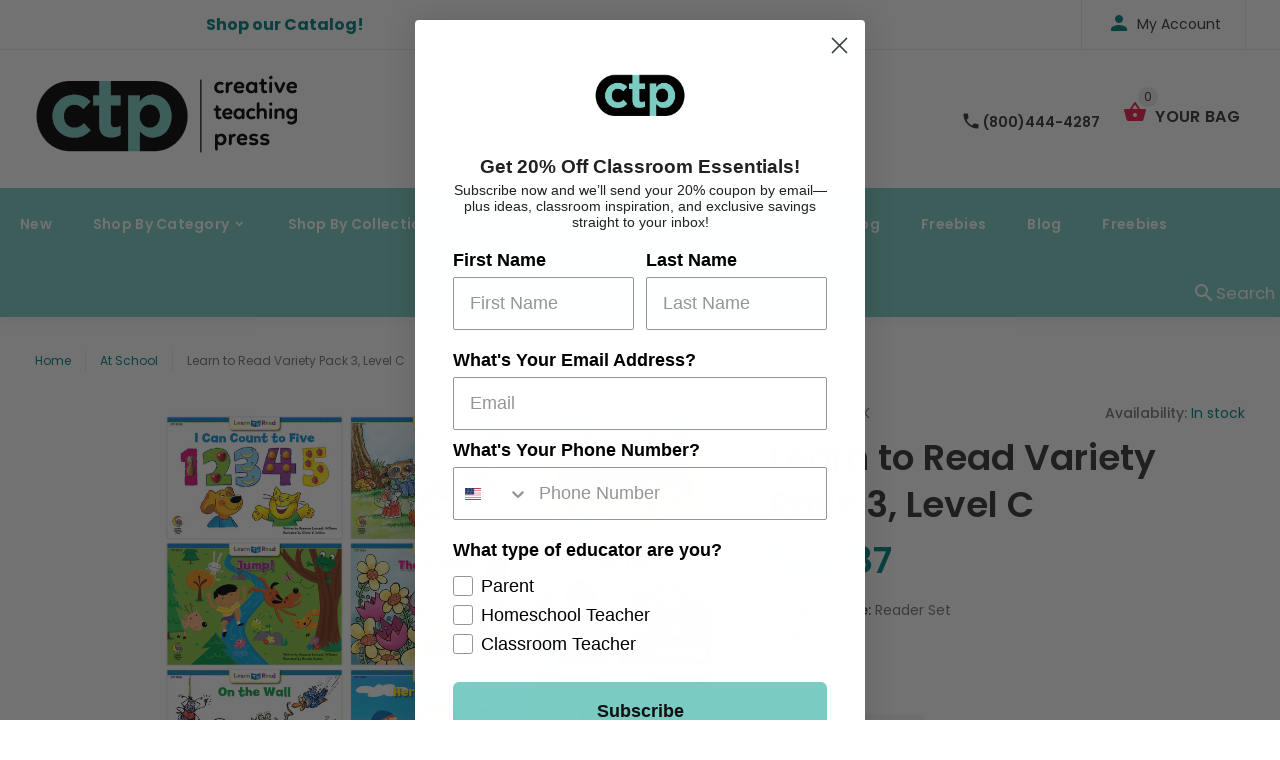

--- FILE ---
content_type: text/html; charset=utf-8
request_url: https://www.creativeteaching.com/products/learn-to-read-variety-pack-3-level-c-ck-5
body_size: 28193
content:
<!doctype html>
<!--[if lt IE 7]><html class="no-js lt-ie9 lt-ie8 lt-ie7" lang="en"> <![endif]-->
<!--[if IE 7]><html class="no-js lt-ie9 lt-ie8" lang="en"> <![endif]-->
<!--[if IE 8]><html class="no-js lt-ie9" lang="en"> <![endif]-->
<!--[if IE 9 ]><html class="ie9 no-js"> <![endif]-->
<!--[if (gt IE 9)|!(IE)]><!--> <html class="no-js"> <!--<![endif]-->
<head>
















  
    















  


  <!-- v1.0.8 -->
  <!-- Basic page needs ================================================== -->
  <meta charset="utf-8">
  <meta http-equiv="X-UA-Compatible" content="IE=edge,chrome=1">
  <meta name="viewport" content="width=device-width,initial-scale=1">
  <meta name="theme-color" content="#7accc3">
  <meta name="keywords" content="Shopify Template" />
  <meta name="author" content="etheme.com">
  <link rel="canonical" href="https://www.creativeteaching.com/products/learn-to-read-variety-pack-3-level-c-ck-5"><link rel="shortcut icon" href="//www.creativeteaching.com/cdn/shop/t/14/assets/favicon.png?v=72481754027781814431647551464" type="image/x-icon" /><!-- Title and description ================================================== -->
  
  <title>
    Learn to Read Variety Pack 3, Level C
    
    
    
      &ndash; Creative Teaching Press
    
  </title><meta name="description" content="About Learn to Read Books The Learn to Read books feature easy-to-read stories, rhymes, and songs that engage students’ attention and support their reading development by providing the following elements: High-interest topics for beginning readers Humorous or surprise endings that children love Predictable story lines "><meta name="timezone" content="US/Central"><!-- Social meta ================================================== -->

  <meta property="og:type" content="product">
  <meta property="og:title" content="Learn to Read Variety Pack 3, Level C">
  <meta property="og:url" content="https://www.creativeteaching.com/products/learn-to-read-variety-pack-3-level-c-ck-5">
  
  <meta property="og:image" content="http://www.creativeteaching.com/cdn/shop/files/18030_e727c2f0-0f73-41c1-9826-1d03288e05f7_grande.jpg?v=1767739922">
  <meta property="og:image:secure_url" content="https://www.creativeteaching.com/cdn/shop/files/18030_e727c2f0-0f73-41c1-9826-1d03288e05f7_grande.jpg?v=1767739922">
  
  <meta property="og:price:amount" content="64.87">
  <meta property="og:price:currency" content="USD">



  <meta property="og:description" content="About Learn to Read Books The Learn to Read books feature easy-to-read stories, rhymes, and songs that engage students’ attention and support their reading development by providing the following elements: High-interest topics for beginning readers Humorous or surprise endings that children love Predictable story lines ">


<meta property="og:site_name" content="Creative Teaching Press">



  <meta name="twitter:card" content="summary">




  <meta name="twitter:title" content="Learn to Read Variety Pack 3, Level C">
  <meta name="twitter:description" content="About Learn to Read Books  The Learn to Read books feature easy-to-read stories, rhymes, and songs that engage students’ attention and support their reading development by providing the following elem">
  <meta name="twitter:image" content="https://www.creativeteaching.com/cdn/shop/files/18030_e727c2f0-0f73-41c1-9826-1d03288e05f7_large.jpg?v=1767739922">
  <meta name="twitter:image:width" content="480">
  <meta name="twitter:image:height" content="480">
<!-- Helpers ================================================== -->

  <!-- CSS ================================================== -->
  <link href="https://fonts.googleapis.com/css?family=Poppins:100,200,300,400,500,600,700,800,900" rel="stylesheet">
  <link rel="stylesheet" href="https://cdnjs.cloudflare.com/ajax/libs/animate.css/3.7.2/animate.min.css"><link href="//www.creativeteaching.com/cdn/shop/t/14/assets/bootstrap.css?v=118827393485362906511647551150" rel="stylesheet" type="text/css" media="all" />
<link href="//www.creativeteaching.com/cdn/shop/t/14/assets/fontstyle.css?v=116177709830634153681647551472" rel="stylesheet" type="text/css" media="all" />
<link href="//www.creativeteaching.com/cdn/shop/t/14/assets/slick.min.css?v=50001471619190811031647551510" rel="stylesheet" type="text/css" media="all" />





<link href="//www.creativeteaching.com/cdn/shop/t/14/assets/style.scss.css?v=161761762369401148541734904160" rel="stylesheet" type="text/css" media="all" />
<script src="//www.creativeteaching.com/cdn/shop/t/14/assets/jquery-2.1.4.min.js?v=146653844047132007351647551478" type="text/javascript"></script>

  <!-- Header hook for plugins ================================================== -->
  <script>window.performance && window.performance.mark && window.performance.mark('shopify.content_for_header.start');</script><meta name="google-site-verification" content="RD_NrMxm1DVromKF9uL0lZPkr-xHnRir7d9g3FdRJ7o">
<meta id="shopify-digital-wallet" name="shopify-digital-wallet" content="/21369235/digital_wallets/dialog">
<meta name="shopify-checkout-api-token" content="ac4d4c6c11957dcc93fc3220c6ca46cd">
<meta id="in-context-paypal-metadata" data-shop-id="21369235" data-venmo-supported="false" data-environment="production" data-locale="en_US" data-paypal-v4="true" data-currency="USD">
<link rel="alternate" type="application/json+oembed" href="https://www.creativeteaching.com/products/learn-to-read-variety-pack-3-level-c-ck-5.oembed">
<script async="async" src="/checkouts/internal/preloads.js?locale=en-US"></script>
<link rel="preconnect" href="https://shop.app" crossorigin="anonymous">
<script async="async" src="https://shop.app/checkouts/internal/preloads.js?locale=en-US&shop_id=21369235" crossorigin="anonymous"></script>
<script id="apple-pay-shop-capabilities" type="application/json">{"shopId":21369235,"countryCode":"US","currencyCode":"USD","merchantCapabilities":["supports3DS"],"merchantId":"gid:\/\/shopify\/Shop\/21369235","merchantName":"Creative Teaching Press","requiredBillingContactFields":["postalAddress","email","phone"],"requiredShippingContactFields":["postalAddress","email","phone"],"shippingType":"shipping","supportedNetworks":["visa","masterCard","amex","discover","elo","jcb"],"total":{"type":"pending","label":"Creative Teaching Press","amount":"1.00"},"shopifyPaymentsEnabled":true,"supportsSubscriptions":true}</script>
<script id="shopify-features" type="application/json">{"accessToken":"ac4d4c6c11957dcc93fc3220c6ca46cd","betas":["rich-media-storefront-analytics"],"domain":"www.creativeteaching.com","predictiveSearch":true,"shopId":21369235,"locale":"en"}</script>
<script>var Shopify = Shopify || {};
Shopify.shop = "creative-teaching-press.myshopify.com";
Shopify.locale = "en";
Shopify.currency = {"active":"USD","rate":"1.0"};
Shopify.country = "US";
Shopify.theme = {"name":"ctp blue - 3-22 update","id":120770363427,"schema_name":"MyShop","schema_version":"1.0.5","theme_store_id":null,"role":"main"};
Shopify.theme.handle = "null";
Shopify.theme.style = {"id":null,"handle":null};
Shopify.cdnHost = "www.creativeteaching.com/cdn";
Shopify.routes = Shopify.routes || {};
Shopify.routes.root = "/";</script>
<script type="module">!function(o){(o.Shopify=o.Shopify||{}).modules=!0}(window);</script>
<script>!function(o){function n(){var o=[];function n(){o.push(Array.prototype.slice.apply(arguments))}return n.q=o,n}var t=o.Shopify=o.Shopify||{};t.loadFeatures=n(),t.autoloadFeatures=n()}(window);</script>
<script>
  window.ShopifyPay = window.ShopifyPay || {};
  window.ShopifyPay.apiHost = "shop.app\/pay";
  window.ShopifyPay.redirectState = null;
</script>
<script id="shop-js-analytics" type="application/json">{"pageType":"product"}</script>
<script defer="defer" async type="module" src="//www.creativeteaching.com/cdn/shopifycloud/shop-js/modules/v2/client.init-shop-cart-sync_C5BV16lS.en.esm.js"></script>
<script defer="defer" async type="module" src="//www.creativeteaching.com/cdn/shopifycloud/shop-js/modules/v2/chunk.common_CygWptCX.esm.js"></script>
<script type="module">
  await import("//www.creativeteaching.com/cdn/shopifycloud/shop-js/modules/v2/client.init-shop-cart-sync_C5BV16lS.en.esm.js");
await import("//www.creativeteaching.com/cdn/shopifycloud/shop-js/modules/v2/chunk.common_CygWptCX.esm.js");

  window.Shopify.SignInWithShop?.initShopCartSync?.({"fedCMEnabled":true,"windoidEnabled":true});

</script>
<script>
  window.Shopify = window.Shopify || {};
  if (!window.Shopify.featureAssets) window.Shopify.featureAssets = {};
  window.Shopify.featureAssets['shop-js'] = {"shop-cart-sync":["modules/v2/client.shop-cart-sync_ZFArdW7E.en.esm.js","modules/v2/chunk.common_CygWptCX.esm.js"],"init-fed-cm":["modules/v2/client.init-fed-cm_CmiC4vf6.en.esm.js","modules/v2/chunk.common_CygWptCX.esm.js"],"shop-button":["modules/v2/client.shop-button_tlx5R9nI.en.esm.js","modules/v2/chunk.common_CygWptCX.esm.js"],"shop-cash-offers":["modules/v2/client.shop-cash-offers_DOA2yAJr.en.esm.js","modules/v2/chunk.common_CygWptCX.esm.js","modules/v2/chunk.modal_D71HUcav.esm.js"],"init-windoid":["modules/v2/client.init-windoid_sURxWdc1.en.esm.js","modules/v2/chunk.common_CygWptCX.esm.js"],"shop-toast-manager":["modules/v2/client.shop-toast-manager_ClPi3nE9.en.esm.js","modules/v2/chunk.common_CygWptCX.esm.js"],"init-shop-email-lookup-coordinator":["modules/v2/client.init-shop-email-lookup-coordinator_B8hsDcYM.en.esm.js","modules/v2/chunk.common_CygWptCX.esm.js"],"init-shop-cart-sync":["modules/v2/client.init-shop-cart-sync_C5BV16lS.en.esm.js","modules/v2/chunk.common_CygWptCX.esm.js"],"avatar":["modules/v2/client.avatar_BTnouDA3.en.esm.js"],"pay-button":["modules/v2/client.pay-button_FdsNuTd3.en.esm.js","modules/v2/chunk.common_CygWptCX.esm.js"],"init-customer-accounts":["modules/v2/client.init-customer-accounts_DxDtT_ad.en.esm.js","modules/v2/client.shop-login-button_C5VAVYt1.en.esm.js","modules/v2/chunk.common_CygWptCX.esm.js","modules/v2/chunk.modal_D71HUcav.esm.js"],"init-shop-for-new-customer-accounts":["modules/v2/client.init-shop-for-new-customer-accounts_ChsxoAhi.en.esm.js","modules/v2/client.shop-login-button_C5VAVYt1.en.esm.js","modules/v2/chunk.common_CygWptCX.esm.js","modules/v2/chunk.modal_D71HUcav.esm.js"],"shop-login-button":["modules/v2/client.shop-login-button_C5VAVYt1.en.esm.js","modules/v2/chunk.common_CygWptCX.esm.js","modules/v2/chunk.modal_D71HUcav.esm.js"],"init-customer-accounts-sign-up":["modules/v2/client.init-customer-accounts-sign-up_CPSyQ0Tj.en.esm.js","modules/v2/client.shop-login-button_C5VAVYt1.en.esm.js","modules/v2/chunk.common_CygWptCX.esm.js","modules/v2/chunk.modal_D71HUcav.esm.js"],"shop-follow-button":["modules/v2/client.shop-follow-button_Cva4Ekp9.en.esm.js","modules/v2/chunk.common_CygWptCX.esm.js","modules/v2/chunk.modal_D71HUcav.esm.js"],"checkout-modal":["modules/v2/client.checkout-modal_BPM8l0SH.en.esm.js","modules/v2/chunk.common_CygWptCX.esm.js","modules/v2/chunk.modal_D71HUcav.esm.js"],"lead-capture":["modules/v2/client.lead-capture_Bi8yE_yS.en.esm.js","modules/v2/chunk.common_CygWptCX.esm.js","modules/v2/chunk.modal_D71HUcav.esm.js"],"shop-login":["modules/v2/client.shop-login_D6lNrXab.en.esm.js","modules/v2/chunk.common_CygWptCX.esm.js","modules/v2/chunk.modal_D71HUcav.esm.js"],"payment-terms":["modules/v2/client.payment-terms_CZxnsJam.en.esm.js","modules/v2/chunk.common_CygWptCX.esm.js","modules/v2/chunk.modal_D71HUcav.esm.js"]};
</script>
<script>(function() {
  var isLoaded = false;
  function asyncLoad() {
    if (isLoaded) return;
    isLoaded = true;
    var urls = ["https:\/\/s3-us-west-2.amazonaws.com\/da-restock\/da-restock.js?shop=creative-teaching-press.myshopify.com","https:\/\/assets1.adroll.com\/shopify\/latest\/j\/shopify_rolling_bootstrap_v2.js?adroll_adv_id=7NCUL26FYZDVTAIGTFII24\u0026adroll_pix_id=SLNGRFFLJVDWPCQMWLBCHS\u0026shop=creative-teaching-press.myshopify.com","https:\/\/static.klaviyo.com\/onsite\/js\/klaviyo.js?company_id=RS8DVg\u0026shop=creative-teaching-press.myshopify.com","https:\/\/static.klaviyo.com\/onsite\/js\/klaviyo.js?company_id=RS8DVg\u0026shop=creative-teaching-press.myshopify.com"];
    for (var i = 0; i < urls.length; i++) {
      var s = document.createElement('script');
      s.type = 'text/javascript';
      s.async = true;
      s.src = urls[i];
      var x = document.getElementsByTagName('script')[0];
      x.parentNode.insertBefore(s, x);
    }
  };
  if(window.attachEvent) {
    window.attachEvent('onload', asyncLoad);
  } else {
    window.addEventListener('load', asyncLoad, false);
  }
})();</script>
<script id="__st">var __st={"a":21369235,"offset":-28800,"reqid":"dd6d55ed-7b2e-43e6-89e6-b1e9346e7709-1768710301","pageurl":"www.creativeteaching.com\/products\/learn-to-read-variety-pack-3-level-c-ck-5","u":"d2b8e17c05b3","p":"product","rtyp":"product","rid":4803112566819};</script>
<script>window.ShopifyPaypalV4VisibilityTracking = true;</script>
<script id="captcha-bootstrap">!function(){'use strict';const t='contact',e='account',n='new_comment',o=[[t,t],['blogs',n],['comments',n],[t,'customer']],c=[[e,'customer_login'],[e,'guest_login'],[e,'recover_customer_password'],[e,'create_customer']],r=t=>t.map((([t,e])=>`form[action*='/${t}']:not([data-nocaptcha='true']) input[name='form_type'][value='${e}']`)).join(','),a=t=>()=>t?[...document.querySelectorAll(t)].map((t=>t.form)):[];function s(){const t=[...o],e=r(t);return a(e)}const i='password',u='form_key',d=['recaptcha-v3-token','g-recaptcha-response','h-captcha-response',i],f=()=>{try{return window.sessionStorage}catch{return}},m='__shopify_v',_=t=>t.elements[u];function p(t,e,n=!1){try{const o=window.sessionStorage,c=JSON.parse(o.getItem(e)),{data:r}=function(t){const{data:e,action:n}=t;return t[m]||n?{data:e,action:n}:{data:t,action:n}}(c);for(const[e,n]of Object.entries(r))t.elements[e]&&(t.elements[e].value=n);n&&o.removeItem(e)}catch(o){console.error('form repopulation failed',{error:o})}}const l='form_type',E='cptcha';function T(t){t.dataset[E]=!0}const w=window,h=w.document,L='Shopify',v='ce_forms',y='captcha';let A=!1;((t,e)=>{const n=(g='f06e6c50-85a8-45c8-87d0-21a2b65856fe',I='https://cdn.shopify.com/shopifycloud/storefront-forms-hcaptcha/ce_storefront_forms_captcha_hcaptcha.v1.5.2.iife.js',D={infoText:'Protected by hCaptcha',privacyText:'Privacy',termsText:'Terms'},(t,e,n)=>{const o=w[L][v],c=o.bindForm;if(c)return c(t,g,e,D).then(n);var r;o.q.push([[t,g,e,D],n]),r=I,A||(h.body.append(Object.assign(h.createElement('script'),{id:'captcha-provider',async:!0,src:r})),A=!0)});var g,I,D;w[L]=w[L]||{},w[L][v]=w[L][v]||{},w[L][v].q=[],w[L][y]=w[L][y]||{},w[L][y].protect=function(t,e){n(t,void 0,e),T(t)},Object.freeze(w[L][y]),function(t,e,n,w,h,L){const[v,y,A,g]=function(t,e,n){const i=e?o:[],u=t?c:[],d=[...i,...u],f=r(d),m=r(i),_=r(d.filter((([t,e])=>n.includes(e))));return[a(f),a(m),a(_),s()]}(w,h,L),I=t=>{const e=t.target;return e instanceof HTMLFormElement?e:e&&e.form},D=t=>v().includes(t);t.addEventListener('submit',(t=>{const e=I(t);if(!e)return;const n=D(e)&&!e.dataset.hcaptchaBound&&!e.dataset.recaptchaBound,o=_(e),c=g().includes(e)&&(!o||!o.value);(n||c)&&t.preventDefault(),c&&!n&&(function(t){try{if(!f())return;!function(t){const e=f();if(!e)return;const n=_(t);if(!n)return;const o=n.value;o&&e.removeItem(o)}(t);const e=Array.from(Array(32),(()=>Math.random().toString(36)[2])).join('');!function(t,e){_(t)||t.append(Object.assign(document.createElement('input'),{type:'hidden',name:u})),t.elements[u].value=e}(t,e),function(t,e){const n=f();if(!n)return;const o=[...t.querySelectorAll(`input[type='${i}']`)].map((({name:t})=>t)),c=[...d,...o],r={};for(const[a,s]of new FormData(t).entries())c.includes(a)||(r[a]=s);n.setItem(e,JSON.stringify({[m]:1,action:t.action,data:r}))}(t,e)}catch(e){console.error('failed to persist form',e)}}(e),e.submit())}));const S=(t,e)=>{t&&!t.dataset[E]&&(n(t,e.some((e=>e===t))),T(t))};for(const o of['focusin','change'])t.addEventListener(o,(t=>{const e=I(t);D(e)&&S(e,y())}));const B=e.get('form_key'),M=e.get(l),P=B&&M;t.addEventListener('DOMContentLoaded',(()=>{const t=y();if(P)for(const e of t)e.elements[l].value===M&&p(e,B);[...new Set([...A(),...v().filter((t=>'true'===t.dataset.shopifyCaptcha))])].forEach((e=>S(e,t)))}))}(h,new URLSearchParams(w.location.search),n,t,e,['guest_login'])})(!0,!0)}();</script>
<script integrity="sha256-4kQ18oKyAcykRKYeNunJcIwy7WH5gtpwJnB7kiuLZ1E=" data-source-attribution="shopify.loadfeatures" defer="defer" src="//www.creativeteaching.com/cdn/shopifycloud/storefront/assets/storefront/load_feature-a0a9edcb.js" crossorigin="anonymous"></script>
<script crossorigin="anonymous" defer="defer" src="//www.creativeteaching.com/cdn/shopifycloud/storefront/assets/shopify_pay/storefront-65b4c6d7.js?v=20250812"></script>
<script data-source-attribution="shopify.dynamic_checkout.dynamic.init">var Shopify=Shopify||{};Shopify.PaymentButton=Shopify.PaymentButton||{isStorefrontPortableWallets:!0,init:function(){window.Shopify.PaymentButton.init=function(){};var t=document.createElement("script");t.src="https://www.creativeteaching.com/cdn/shopifycloud/portable-wallets/latest/portable-wallets.en.js",t.type="module",document.head.appendChild(t)}};
</script>
<script data-source-attribution="shopify.dynamic_checkout.buyer_consent">
  function portableWalletsHideBuyerConsent(e){var t=document.getElementById("shopify-buyer-consent"),n=document.getElementById("shopify-subscription-policy-button");t&&n&&(t.classList.add("hidden"),t.setAttribute("aria-hidden","true"),n.removeEventListener("click",e))}function portableWalletsShowBuyerConsent(e){var t=document.getElementById("shopify-buyer-consent"),n=document.getElementById("shopify-subscription-policy-button");t&&n&&(t.classList.remove("hidden"),t.removeAttribute("aria-hidden"),n.addEventListener("click",e))}window.Shopify?.PaymentButton&&(window.Shopify.PaymentButton.hideBuyerConsent=portableWalletsHideBuyerConsent,window.Shopify.PaymentButton.showBuyerConsent=portableWalletsShowBuyerConsent);
</script>
<script data-source-attribution="shopify.dynamic_checkout.cart.bootstrap">document.addEventListener("DOMContentLoaded",(function(){function t(){return document.querySelector("shopify-accelerated-checkout-cart, shopify-accelerated-checkout")}if(t())Shopify.PaymentButton.init();else{new MutationObserver((function(e,n){t()&&(Shopify.PaymentButton.init(),n.disconnect())})).observe(document.body,{childList:!0,subtree:!0})}}));
</script>
<link id="shopify-accelerated-checkout-styles" rel="stylesheet" media="screen" href="https://www.creativeteaching.com/cdn/shopifycloud/portable-wallets/latest/accelerated-checkout-backwards-compat.css" crossorigin="anonymous">
<style id="shopify-accelerated-checkout-cart">
        #shopify-buyer-consent {
  margin-top: 1em;
  display: inline-block;
  width: 100%;
}

#shopify-buyer-consent.hidden {
  display: none;
}

#shopify-subscription-policy-button {
  background: none;
  border: none;
  padding: 0;
  text-decoration: underline;
  font-size: inherit;
  cursor: pointer;
}

#shopify-subscription-policy-button::before {
  box-shadow: none;
}

      </style>
<link rel="stylesheet" media="screen" href="//www.creativeteaching.com/cdn/shop/t/14/compiled_assets/styles.css?8938">
<script>window.performance && window.performance.mark && window.performance.mark('shopify.content_for_header.end');</script>
  <script>    
    var shop_url = 'https://www.creativeteaching.com',
    	money_format = '${{amount}}',
        color_with_border = 'white',
        colors_value = ',white: #ffffff,red: #ff0000,black: #000000,blue: #0000ff,green: #00ff00,purple: #800080,silver: #c0c0c0,brown: #7b3f00,light-brown: #feb035,dark-turquoise: #23cddc,orange: #fe9001,tan: #eacea7,violet: #ee82ee,pink: #ffc0cb,grey: #808080,yellow: #ffff00,',
    	texture_obj = function(){return JSON.parse('{"Material 1":"//www.creativeteaching.com/cdn/shop/t/14/assets/filter_color1.png?v=127701599467101781271647551465","Material 2":"//www.creativeteaching.com/cdn/shop/t/14/assets/filter_color2.png?v=55733946991002248111647551466"}');
    }
    texture_obj = texture_obj();
          
    var addtocart_text = '<span class="icon icon-shopping_basket"></span> ADD TO CART',
    	unavailable_text = 'Sold Out',
        addedhtml_text = '<span class="icon icon-shopping_basket"></span> ADDED',
        errorhtml_text = '<span class="icon icon-shopping_basket"></span> LIMIT PRODUCTS',
        wait_text = '<span class="icon icon-shopping_basket"></span> WAIT';
        
    var set_day = 'Day',
        set_hour = 'Hrs',
        set_minute = 'Min',
        set_second = 'Sec';
        
    var mobile_menu_close = 'Close',
    	mobile_menu_back = 'Back'
  </script>
  
  <style>
    [data-rating="0.0"]{
      display:none !important;
    }
  </style>
  

<script>
  var ccpop = document.cookie.replace(/(?:(?:^|.*;\s*)ccpop\s*\=\s*([^;]*).*$)|^.*$/, "$1");
  function iOS() {
    return [
      'iPad Simulator',
      'iPhone Simulator',
      'iPod Simulator',
      'iPad',
      'iPhone',
      'iPod'
    ].includes(navigator.platform)
    // iPad on iOS 13 detection
    || (navigator.userAgent.includes("Mac") && "ontouchend" in document)
  }
  function closeLowerPopup(){
     $('.lower-popup').fadeOut();
    
    var popupExp = new Date(new Date().setFullYear(new Date().getFullYear() + 1)).toUTCString();
    document.cookie = "ccpop=1;path=/;expires=" + popupExp + ";";
    document.querySelector('body').classList.remove('cc_pop');
  }
</script>

  <script>
    setTimeout(function(){
      if (iOS() && !ccpop){
        document.querySelector('body').classList.add('cc_pop');
        var cc_pop = document.querySelector('.lower-popup');
        if (cc_pop) cc_pop.style.display = "flex";
      } 
    },2000)
  </script>
 
  
  <div class="lower-popup">
   <div class="text">Curate your classroom with our iOS app</div>
    <div class="app-link"><a href="https://apps.apple.com/us/app/curated-classroom/id1580044445" style="height: 75px;" target="_blank"><img src="https://tools.applemediaservices.com/api/badges/download-on-the-app-store/black/en-us?size=250x83&amp;releaseDate=1539820800&h=3686a66ff355c54a73e8f4cdac690463" alt="Download on the App Store" style="border-radius: 13px; "></a></div>
    <div class="close">
      <button onClick="closeLowerPopup();"><span class="icon icon-close"/></button>
    </div>
  </div> 
  
 
  <meta name="google-site-verification" content="RD_NrMxm1DVromKF9uL0lZPkr-xHnRir7d9g3FdRJ7o" />
  <script src="https://www.google.com/recaptcha/api.js" async defer></script>

<!-- Hotjar Tracking Code for Creative Teaching Press -->
<script>
    (function(h,o,t,j,a,r){
        h.hj=h.hj||function(){(h.hj.q=h.hj.q||[]).push(arguments)};
        h._hjSettings={hjid:6474698,hjsv:6};
        a=o.getElementsByTagName('head')[0];
        r=o.createElement('script');r.async=1;
        r.src=t+h._hjSettings.hjid+j+h._hjSettings.hjsv;
        a.appendChild(r);
    })(window,document,'https://static.hotjar.com/c/hotjar-','.js?sv=');
</script>

<link href="https://monorail-edge.shopifysvc.com" rel="dns-prefetch">
<script>(function(){if ("sendBeacon" in navigator && "performance" in window) {try {var session_token_from_headers = performance.getEntriesByType('navigation')[0].serverTiming.find(x => x.name == '_s').description;} catch {var session_token_from_headers = undefined;}var session_cookie_matches = document.cookie.match(/_shopify_s=([^;]*)/);var session_token_from_cookie = session_cookie_matches && session_cookie_matches.length === 2 ? session_cookie_matches[1] : "";var session_token = session_token_from_headers || session_token_from_cookie || "";function handle_abandonment_event(e) {var entries = performance.getEntries().filter(function(entry) {return /monorail-edge.shopifysvc.com/.test(entry.name);});if (!window.abandonment_tracked && entries.length === 0) {window.abandonment_tracked = true;var currentMs = Date.now();var navigation_start = performance.timing.navigationStart;var payload = {shop_id: 21369235,url: window.location.href,navigation_start,duration: currentMs - navigation_start,session_token,page_type: "product"};window.navigator.sendBeacon("https://monorail-edge.shopifysvc.com/v1/produce", JSON.stringify({schema_id: "online_store_buyer_site_abandonment/1.1",payload: payload,metadata: {event_created_at_ms: currentMs,event_sent_at_ms: currentMs}}));}}window.addEventListener('pagehide', handle_abandonment_event);}}());</script>
<script id="web-pixels-manager-setup">(function e(e,d,r,n,o){if(void 0===o&&(o={}),!Boolean(null===(a=null===(i=window.Shopify)||void 0===i?void 0:i.analytics)||void 0===a?void 0:a.replayQueue)){var i,a;window.Shopify=window.Shopify||{};var t=window.Shopify;t.analytics=t.analytics||{};var s=t.analytics;s.replayQueue=[],s.publish=function(e,d,r){return s.replayQueue.push([e,d,r]),!0};try{self.performance.mark("wpm:start")}catch(e){}var l=function(){var e={modern:/Edge?\/(1{2}[4-9]|1[2-9]\d|[2-9]\d{2}|\d{4,})\.\d+(\.\d+|)|Firefox\/(1{2}[4-9]|1[2-9]\d|[2-9]\d{2}|\d{4,})\.\d+(\.\d+|)|Chrom(ium|e)\/(9{2}|\d{3,})\.\d+(\.\d+|)|(Maci|X1{2}).+ Version\/(15\.\d+|(1[6-9]|[2-9]\d|\d{3,})\.\d+)([,.]\d+|)( \(\w+\)|)( Mobile\/\w+|) Safari\/|Chrome.+OPR\/(9{2}|\d{3,})\.\d+\.\d+|(CPU[ +]OS|iPhone[ +]OS|CPU[ +]iPhone|CPU IPhone OS|CPU iPad OS)[ +]+(15[._]\d+|(1[6-9]|[2-9]\d|\d{3,})[._]\d+)([._]\d+|)|Android:?[ /-](13[3-9]|1[4-9]\d|[2-9]\d{2}|\d{4,})(\.\d+|)(\.\d+|)|Android.+Firefox\/(13[5-9]|1[4-9]\d|[2-9]\d{2}|\d{4,})\.\d+(\.\d+|)|Android.+Chrom(ium|e)\/(13[3-9]|1[4-9]\d|[2-9]\d{2}|\d{4,})\.\d+(\.\d+|)|SamsungBrowser\/([2-9]\d|\d{3,})\.\d+/,legacy:/Edge?\/(1[6-9]|[2-9]\d|\d{3,})\.\d+(\.\d+|)|Firefox\/(5[4-9]|[6-9]\d|\d{3,})\.\d+(\.\d+|)|Chrom(ium|e)\/(5[1-9]|[6-9]\d|\d{3,})\.\d+(\.\d+|)([\d.]+$|.*Safari\/(?![\d.]+ Edge\/[\d.]+$))|(Maci|X1{2}).+ Version\/(10\.\d+|(1[1-9]|[2-9]\d|\d{3,})\.\d+)([,.]\d+|)( \(\w+\)|)( Mobile\/\w+|) Safari\/|Chrome.+OPR\/(3[89]|[4-9]\d|\d{3,})\.\d+\.\d+|(CPU[ +]OS|iPhone[ +]OS|CPU[ +]iPhone|CPU IPhone OS|CPU iPad OS)[ +]+(10[._]\d+|(1[1-9]|[2-9]\d|\d{3,})[._]\d+)([._]\d+|)|Android:?[ /-](13[3-9]|1[4-9]\d|[2-9]\d{2}|\d{4,})(\.\d+|)(\.\d+|)|Mobile Safari.+OPR\/([89]\d|\d{3,})\.\d+\.\d+|Android.+Firefox\/(13[5-9]|1[4-9]\d|[2-9]\d{2}|\d{4,})\.\d+(\.\d+|)|Android.+Chrom(ium|e)\/(13[3-9]|1[4-9]\d|[2-9]\d{2}|\d{4,})\.\d+(\.\d+|)|Android.+(UC? ?Browser|UCWEB|U3)[ /]?(15\.([5-9]|\d{2,})|(1[6-9]|[2-9]\d|\d{3,})\.\d+)\.\d+|SamsungBrowser\/(5\.\d+|([6-9]|\d{2,})\.\d+)|Android.+MQ{2}Browser\/(14(\.(9|\d{2,})|)|(1[5-9]|[2-9]\d|\d{3,})(\.\d+|))(\.\d+|)|K[Aa][Ii]OS\/(3\.\d+|([4-9]|\d{2,})\.\d+)(\.\d+|)/},d=e.modern,r=e.legacy,n=navigator.userAgent;return n.match(d)?"modern":n.match(r)?"legacy":"unknown"}(),u="modern"===l?"modern":"legacy",c=(null!=n?n:{modern:"",legacy:""})[u],f=function(e){return[e.baseUrl,"/wpm","/b",e.hashVersion,"modern"===e.buildTarget?"m":"l",".js"].join("")}({baseUrl:d,hashVersion:r,buildTarget:u}),m=function(e){var d=e.version,r=e.bundleTarget,n=e.surface,o=e.pageUrl,i=e.monorailEndpoint;return{emit:function(e){var a=e.status,t=e.errorMsg,s=(new Date).getTime(),l=JSON.stringify({metadata:{event_sent_at_ms:s},events:[{schema_id:"web_pixels_manager_load/3.1",payload:{version:d,bundle_target:r,page_url:o,status:a,surface:n,error_msg:t},metadata:{event_created_at_ms:s}}]});if(!i)return console&&console.warn&&console.warn("[Web Pixels Manager] No Monorail endpoint provided, skipping logging."),!1;try{return self.navigator.sendBeacon.bind(self.navigator)(i,l)}catch(e){}var u=new XMLHttpRequest;try{return u.open("POST",i,!0),u.setRequestHeader("Content-Type","text/plain"),u.send(l),!0}catch(e){return console&&console.warn&&console.warn("[Web Pixels Manager] Got an unhandled error while logging to Monorail."),!1}}}}({version:r,bundleTarget:l,surface:e.surface,pageUrl:self.location.href,monorailEndpoint:e.monorailEndpoint});try{o.browserTarget=l,function(e){var d=e.src,r=e.async,n=void 0===r||r,o=e.onload,i=e.onerror,a=e.sri,t=e.scriptDataAttributes,s=void 0===t?{}:t,l=document.createElement("script"),u=document.querySelector("head"),c=document.querySelector("body");if(l.async=n,l.src=d,a&&(l.integrity=a,l.crossOrigin="anonymous"),s)for(var f in s)if(Object.prototype.hasOwnProperty.call(s,f))try{l.dataset[f]=s[f]}catch(e){}if(o&&l.addEventListener("load",o),i&&l.addEventListener("error",i),u)u.appendChild(l);else{if(!c)throw new Error("Did not find a head or body element to append the script");c.appendChild(l)}}({src:f,async:!0,onload:function(){if(!function(){var e,d;return Boolean(null===(d=null===(e=window.Shopify)||void 0===e?void 0:e.analytics)||void 0===d?void 0:d.initialized)}()){var d=window.webPixelsManager.init(e)||void 0;if(d){var r=window.Shopify.analytics;r.replayQueue.forEach((function(e){var r=e[0],n=e[1],o=e[2];d.publishCustomEvent(r,n,o)})),r.replayQueue=[],r.publish=d.publishCustomEvent,r.visitor=d.visitor,r.initialized=!0}}},onerror:function(){return m.emit({status:"failed",errorMsg:"".concat(f," has failed to load")})},sri:function(e){var d=/^sha384-[A-Za-z0-9+/=]+$/;return"string"==typeof e&&d.test(e)}(c)?c:"",scriptDataAttributes:o}),m.emit({status:"loading"})}catch(e){m.emit({status:"failed",errorMsg:(null==e?void 0:e.message)||"Unknown error"})}}})({shopId: 21369235,storefrontBaseUrl: "https://www.creativeteaching.com",extensionsBaseUrl: "https://extensions.shopifycdn.com/cdn/shopifycloud/web-pixels-manager",monorailEndpoint: "https://monorail-edge.shopifysvc.com/unstable/produce_batch",surface: "storefront-renderer",enabledBetaFlags: ["2dca8a86"],webPixelsConfigList: [{"id":"729808931","configuration":"{\"config\":\"{\\\"google_tag_ids\\\":[\\\"AW-17807283215\\\",\\\"GT-T5JX3LF5\\\"],\\\"target_country\\\":\\\"ZZ\\\",\\\"gtag_events\\\":[{\\\"type\\\":\\\"begin_checkout\\\",\\\"action_label\\\":\\\"AW-17807283215\\\/r2CkCMzXr98bEI-olqtC\\\"},{\\\"type\\\":\\\"search\\\",\\\"action_label\\\":\\\"AW-17807283215\\\/kJilCIzZr98bEI-olqtC\\\"},{\\\"type\\\":\\\"view_item\\\",\\\"action_label\\\":[\\\"AW-17807283215\\\/-ZSwCInZr98bEI-olqtC\\\",\\\"MC-B5KED56K0T\\\"]},{\\\"type\\\":\\\"purchase\\\",\\\"action_label\\\":[\\\"AW-17807283215\\\/pzvZCMnXr98bEI-olqtC\\\",\\\"MC-B5KED56K0T\\\"]},{\\\"type\\\":\\\"page_view\\\",\\\"action_label\\\":[\\\"AW-17807283215\\\/ZBGKCI7Yr98bEI-olqtC\\\",\\\"MC-B5KED56K0T\\\"]},{\\\"type\\\":\\\"add_payment_info\\\",\\\"action_label\\\":\\\"AW-17807283215\\\/lKL7CI_Zr98bEI-olqtC\\\"},{\\\"type\\\":\\\"add_to_cart\\\",\\\"action_label\\\":\\\"AW-17807283215\\\/8xgqCM_Xr98bEI-olqtC\\\"}],\\\"enable_monitoring_mode\\\":false}\"}","eventPayloadVersion":"v1","runtimeContext":"OPEN","scriptVersion":"b2a88bafab3e21179ed38636efcd8a93","type":"APP","apiClientId":1780363,"privacyPurposes":[],"dataSharingAdjustments":{"protectedCustomerApprovalScopes":["read_customer_address","read_customer_email","read_customer_name","read_customer_personal_data","read_customer_phone"]}},{"id":"715751459","configuration":"{\"accountID\":\"RS8DVg\",\"webPixelConfig\":\"eyJlbmFibGVBZGRlZFRvQ2FydEV2ZW50cyI6IHRydWV9\"}","eventPayloadVersion":"v1","runtimeContext":"STRICT","scriptVersion":"524f6c1ee37bacdca7657a665bdca589","type":"APP","apiClientId":123074,"privacyPurposes":["ANALYTICS","MARKETING"],"dataSharingAdjustments":{"protectedCustomerApprovalScopes":["read_customer_address","read_customer_email","read_customer_name","read_customer_personal_data","read_customer_phone"]}},{"id":"140640291","configuration":"{\"advertisableEid\":\"7NCUL26FYZDVTAIGTFII24\",\"pixelEid\":\"SLNGRFFLJVDWPCQMWLBCHS\"}","eventPayloadVersion":"v1","runtimeContext":"STRICT","scriptVersion":"ba1ef5286d067b01e04bdc37410b8082","type":"APP","apiClientId":1005866,"privacyPurposes":[],"dataSharingAdjustments":{"protectedCustomerApprovalScopes":["read_customer_address","read_customer_email","read_customer_name","read_customer_personal_data","read_customer_phone"]}},{"id":"56557603","configuration":"{\"tagID\":\"2613196176386\"}","eventPayloadVersion":"v1","runtimeContext":"STRICT","scriptVersion":"18031546ee651571ed29edbe71a3550b","type":"APP","apiClientId":3009811,"privacyPurposes":["ANALYTICS","MARKETING","SALE_OF_DATA"],"dataSharingAdjustments":{"protectedCustomerApprovalScopes":["read_customer_address","read_customer_email","read_customer_name","read_customer_personal_data","read_customer_phone"]}},{"id":"47185955","eventPayloadVersion":"v1","runtimeContext":"LAX","scriptVersion":"1","type":"CUSTOM","privacyPurposes":["ANALYTICS"],"name":"Google Analytics tag (migrated)"},{"id":"shopify-app-pixel","configuration":"{}","eventPayloadVersion":"v1","runtimeContext":"STRICT","scriptVersion":"0450","apiClientId":"shopify-pixel","type":"APP","privacyPurposes":["ANALYTICS","MARKETING"]},{"id":"shopify-custom-pixel","eventPayloadVersion":"v1","runtimeContext":"LAX","scriptVersion":"0450","apiClientId":"shopify-pixel","type":"CUSTOM","privacyPurposes":["ANALYTICS","MARKETING"]}],isMerchantRequest: false,initData: {"shop":{"name":"Creative Teaching Press","paymentSettings":{"currencyCode":"USD"},"myshopifyDomain":"creative-teaching-press.myshopify.com","countryCode":"US","storefrontUrl":"https:\/\/www.creativeteaching.com"},"customer":null,"cart":null,"checkout":null,"productVariants":[{"price":{"amount":64.87,"currencyCode":"USD"},"product":{"title":"Learn to Read Variety Pack 3, Level C","vendor":"Creative Teaching Press","id":"4803112566819","untranslatedTitle":"Learn to Read Variety Pack 3, Level C","url":"\/products\/learn-to-read-variety-pack-3-level-c-ck-5","type":"Reader Set"},"id":"32887930945571","image":{"src":"\/\/www.creativeteaching.com\/cdn\/shop\/files\/18030_e727c2f0-0f73-41c1-9826-1d03288e05f7.jpg?v=1767739922"},"sku":"18030-CK","title":"Default Title","untranslatedTitle":"Default Title"}],"purchasingCompany":null},},"https://www.creativeteaching.com/cdn","fcfee988w5aeb613cpc8e4bc33m6693e112",{"modern":"","legacy":""},{"shopId":"21369235","storefrontBaseUrl":"https:\/\/www.creativeteaching.com","extensionBaseUrl":"https:\/\/extensions.shopifycdn.com\/cdn\/shopifycloud\/web-pixels-manager","surface":"storefront-renderer","enabledBetaFlags":"[\"2dca8a86\"]","isMerchantRequest":"false","hashVersion":"fcfee988w5aeb613cpc8e4bc33m6693e112","publish":"custom","events":"[[\"page_viewed\",{}],[\"product_viewed\",{\"productVariant\":{\"price\":{\"amount\":64.87,\"currencyCode\":\"USD\"},\"product\":{\"title\":\"Learn to Read Variety Pack 3, Level C\",\"vendor\":\"Creative Teaching Press\",\"id\":\"4803112566819\",\"untranslatedTitle\":\"Learn to Read Variety Pack 3, Level C\",\"url\":\"\/products\/learn-to-read-variety-pack-3-level-c-ck-5\",\"type\":\"Reader Set\"},\"id\":\"32887930945571\",\"image\":{\"src\":\"\/\/www.creativeteaching.com\/cdn\/shop\/files\/18030_e727c2f0-0f73-41c1-9826-1d03288e05f7.jpg?v=1767739922\"},\"sku\":\"18030-CK\",\"title\":\"Default Title\",\"untranslatedTitle\":\"Default Title\"}}]]"});</script><script>
  window.ShopifyAnalytics = window.ShopifyAnalytics || {};
  window.ShopifyAnalytics.meta = window.ShopifyAnalytics.meta || {};
  window.ShopifyAnalytics.meta.currency = 'USD';
  var meta = {"product":{"id":4803112566819,"gid":"gid:\/\/shopify\/Product\/4803112566819","vendor":"Creative Teaching Press","type":"Reader Set","handle":"learn-to-read-variety-pack-3-level-c-ck-5","variants":[{"id":32887930945571,"price":6487,"name":"Learn to Read Variety Pack 3, Level C","public_title":null,"sku":"18030-CK"}],"remote":false},"page":{"pageType":"product","resourceType":"product","resourceId":4803112566819,"requestId":"dd6d55ed-7b2e-43e6-89e6-b1e9346e7709-1768710301"}};
  for (var attr in meta) {
    window.ShopifyAnalytics.meta[attr] = meta[attr];
  }
</script>
<script class="analytics">
  (function () {
    var customDocumentWrite = function(content) {
      var jquery = null;

      if (window.jQuery) {
        jquery = window.jQuery;
      } else if (window.Checkout && window.Checkout.$) {
        jquery = window.Checkout.$;
      }

      if (jquery) {
        jquery('body').append(content);
      }
    };

    var hasLoggedConversion = function(token) {
      if (token) {
        return document.cookie.indexOf('loggedConversion=' + token) !== -1;
      }
      return false;
    }

    var setCookieIfConversion = function(token) {
      if (token) {
        var twoMonthsFromNow = new Date(Date.now());
        twoMonthsFromNow.setMonth(twoMonthsFromNow.getMonth() + 2);

        document.cookie = 'loggedConversion=' + token + '; expires=' + twoMonthsFromNow;
      }
    }

    var trekkie = window.ShopifyAnalytics.lib = window.trekkie = window.trekkie || [];
    if (trekkie.integrations) {
      return;
    }
    trekkie.methods = [
      'identify',
      'page',
      'ready',
      'track',
      'trackForm',
      'trackLink'
    ];
    trekkie.factory = function(method) {
      return function() {
        var args = Array.prototype.slice.call(arguments);
        args.unshift(method);
        trekkie.push(args);
        return trekkie;
      };
    };
    for (var i = 0; i < trekkie.methods.length; i++) {
      var key = trekkie.methods[i];
      trekkie[key] = trekkie.factory(key);
    }
    trekkie.load = function(config) {
      trekkie.config = config || {};
      trekkie.config.initialDocumentCookie = document.cookie;
      var first = document.getElementsByTagName('script')[0];
      var script = document.createElement('script');
      script.type = 'text/javascript';
      script.onerror = function(e) {
        var scriptFallback = document.createElement('script');
        scriptFallback.type = 'text/javascript';
        scriptFallback.onerror = function(error) {
                var Monorail = {
      produce: function produce(monorailDomain, schemaId, payload) {
        var currentMs = new Date().getTime();
        var event = {
          schema_id: schemaId,
          payload: payload,
          metadata: {
            event_created_at_ms: currentMs,
            event_sent_at_ms: currentMs
          }
        };
        return Monorail.sendRequest("https://" + monorailDomain + "/v1/produce", JSON.stringify(event));
      },
      sendRequest: function sendRequest(endpointUrl, payload) {
        // Try the sendBeacon API
        if (window && window.navigator && typeof window.navigator.sendBeacon === 'function' && typeof window.Blob === 'function' && !Monorail.isIos12()) {
          var blobData = new window.Blob([payload], {
            type: 'text/plain'
          });

          if (window.navigator.sendBeacon(endpointUrl, blobData)) {
            return true;
          } // sendBeacon was not successful

        } // XHR beacon

        var xhr = new XMLHttpRequest();

        try {
          xhr.open('POST', endpointUrl);
          xhr.setRequestHeader('Content-Type', 'text/plain');
          xhr.send(payload);
        } catch (e) {
          console.log(e);
        }

        return false;
      },
      isIos12: function isIos12() {
        return window.navigator.userAgent.lastIndexOf('iPhone; CPU iPhone OS 12_') !== -1 || window.navigator.userAgent.lastIndexOf('iPad; CPU OS 12_') !== -1;
      }
    };
    Monorail.produce('monorail-edge.shopifysvc.com',
      'trekkie_storefront_load_errors/1.1',
      {shop_id: 21369235,
      theme_id: 120770363427,
      app_name: "storefront",
      context_url: window.location.href,
      source_url: "//www.creativeteaching.com/cdn/s/trekkie.storefront.cd680fe47e6c39ca5d5df5f0a32d569bc48c0f27.min.js"});

        };
        scriptFallback.async = true;
        scriptFallback.src = '//www.creativeteaching.com/cdn/s/trekkie.storefront.cd680fe47e6c39ca5d5df5f0a32d569bc48c0f27.min.js';
        first.parentNode.insertBefore(scriptFallback, first);
      };
      script.async = true;
      script.src = '//www.creativeteaching.com/cdn/s/trekkie.storefront.cd680fe47e6c39ca5d5df5f0a32d569bc48c0f27.min.js';
      first.parentNode.insertBefore(script, first);
    };
    trekkie.load(
      {"Trekkie":{"appName":"storefront","development":false,"defaultAttributes":{"shopId":21369235,"isMerchantRequest":null,"themeId":120770363427,"themeCityHash":"9220606890283879301","contentLanguage":"en","currency":"USD"},"isServerSideCookieWritingEnabled":true,"monorailRegion":"shop_domain","enabledBetaFlags":["65f19447"]},"Session Attribution":{},"S2S":{"facebookCapiEnabled":false,"source":"trekkie-storefront-renderer","apiClientId":580111}}
    );

    var loaded = false;
    trekkie.ready(function() {
      if (loaded) return;
      loaded = true;

      window.ShopifyAnalytics.lib = window.trekkie;

      var originalDocumentWrite = document.write;
      document.write = customDocumentWrite;
      try { window.ShopifyAnalytics.merchantGoogleAnalytics.call(this); } catch(error) {};
      document.write = originalDocumentWrite;

      window.ShopifyAnalytics.lib.page(null,{"pageType":"product","resourceType":"product","resourceId":4803112566819,"requestId":"dd6d55ed-7b2e-43e6-89e6-b1e9346e7709-1768710301","shopifyEmitted":true});

      var match = window.location.pathname.match(/checkouts\/(.+)\/(thank_you|post_purchase)/)
      var token = match? match[1]: undefined;
      if (!hasLoggedConversion(token)) {
        setCookieIfConversion(token);
        window.ShopifyAnalytics.lib.track("Viewed Product",{"currency":"USD","variantId":32887930945571,"productId":4803112566819,"productGid":"gid:\/\/shopify\/Product\/4803112566819","name":"Learn to Read Variety Pack 3, Level C","price":"64.87","sku":"18030-CK","brand":"Creative Teaching Press","variant":null,"category":"Reader Set","nonInteraction":true,"remote":false},undefined,undefined,{"shopifyEmitted":true});
      window.ShopifyAnalytics.lib.track("monorail:\/\/trekkie_storefront_viewed_product\/1.1",{"currency":"USD","variantId":32887930945571,"productId":4803112566819,"productGid":"gid:\/\/shopify\/Product\/4803112566819","name":"Learn to Read Variety Pack 3, Level C","price":"64.87","sku":"18030-CK","brand":"Creative Teaching Press","variant":null,"category":"Reader Set","nonInteraction":true,"remote":false,"referer":"https:\/\/www.creativeteaching.com\/products\/learn-to-read-variety-pack-3-level-c-ck-5"});
      }
    });


        var eventsListenerScript = document.createElement('script');
        eventsListenerScript.async = true;
        eventsListenerScript.src = "//www.creativeteaching.com/cdn/shopifycloud/storefront/assets/shop_events_listener-3da45d37.js";
        document.getElementsByTagName('head')[0].appendChild(eventsListenerScript);

})();</script>
  <script>
  if (!window.ga || (window.ga && typeof window.ga !== 'function')) {
    window.ga = function ga() {
      (window.ga.q = window.ga.q || []).push(arguments);
      if (window.Shopify && window.Shopify.analytics && typeof window.Shopify.analytics.publish === 'function') {
        window.Shopify.analytics.publish("ga_stub_called", {}, {sendTo: "google_osp_migration"});
      }
      console.error("Shopify's Google Analytics stub called with:", Array.from(arguments), "\nSee https://help.shopify.com/manual/promoting-marketing/pixels/pixel-migration#google for more information.");
    };
    if (window.Shopify && window.Shopify.analytics && typeof window.Shopify.analytics.publish === 'function') {
      window.Shopify.analytics.publish("ga_stub_initialized", {}, {sendTo: "google_osp_migration"});
    }
  }
</script>
<script
  defer
  src="https://www.creativeteaching.com/cdn/shopifycloud/perf-kit/shopify-perf-kit-3.0.4.min.js"
  data-application="storefront-renderer"
  data-shop-id="21369235"
  data-render-region="gcp-us-central1"
  data-page-type="product"
  data-theme-instance-id="120770363427"
  data-theme-name="MyShop"
  data-theme-version="1.0.5"
  data-monorail-region="shop_domain"
  data-resource-timing-sampling-rate="10"
  data-shs="true"
  data-shs-beacon="true"
  data-shs-export-with-fetch="true"
  data-shs-logs-sample-rate="1"
  data-shs-beacon-endpoint="https://www.creativeteaching.com/api/collect"
></script>
</head>

<body ><div id="shopify-section-header" class="shopify-section">

























<header class=" 
">
  <!-- mobile-header -->
  <div class="mobile-header">
    <div class="container-fluid">
   
        
       
        <div class="mobile-header-banner">
      	<a class="gallery-link" href="/pages/classroom-galleries">
          <span class="gallery-link-text">Need some inspiration? Shop our classroom galleries!</span>
      	</a>
        <button onClick="closeMobileBanner();">

          <span class="icon icon-close"/>
        </button>
        </div>
        <script>
        var ctpmb = document.cookie.replace(/(?:(?:^|.*;\s*)ctpmb\s*\=\s*([^;]*).*$)|^.*$/, "$1");
          if(!ctpmb){
            document.querySelector(".mobile-header-banner").style.display = 'flex'
          }
          function closeMobileBanner(){
           $('.mobile-header-banner').slideUp();
           var cookieDate = new Date(new Date().setFullYear(new Date().getFullYear() + 1)).toUTCString();
            document.cookie = "ctpmb=1;path=/;expires=" + cookieDate + ";";
          }
        </script>
      
       
        <!-- cart -->
        
        <!-- /cart -->
    
    </div>
    <div class="container-fluid text-center">
      <!-- logo -->
      <div class="logo">
        <a href="/">
          <img src="//www.creativeteaching.com/cdn/shop/files/ctp-logo_500x.png?v=1613795506" alt=""/>
          
        </a>
      </div>
      <!-- /logo -->
    </div>
    <div class="container-fluid top-line">
      <div class="pull-left">
        <div class="mobile-parent-menu">
          <div class="mobile-menu-toggle">
            <span class="icon-bar"></span>
            <span class="icon-bar"></span>
            <span class="icon-bar"></span>
            <span class="menu-text">
              MENU
            </span>
          </div>
        </div>
      </div>
      <div class="pull-right header-top-right">
        
        <div class="account dropdown">
  <a class="dropdown-toggle" data-toggle="dropdown">
    <span class="icon icon-person "></span>
  </a>
  <ul class="dropdown-menu">
    <li><a href="/account"><span class="icon icon-person"></span>Account</a></li>
    
    <li><a href="/checkout"><span class="icon icon-check"></span>Checkout</a></li>

    
    <li><a href="/account/login"><span class="icon icon-lock_outline"></span>Sign In</a></li>
    <li><a href="/account/register"><span class="icon icon-person_add"></span>Register</a></li>
    
    
  </ul>
</div>
        
        <div class="mobile-parent-cart"></div>
        <!-- search -->
<div class="search">
  <a href="#" class="search-open">
    <span class="icon icon-search">
    	<span class="hidden-md" style="font-size:.7em;">Search</span>
    </span>
  </a>
  <div class="search-dropdown">
    <form action="/search" method="get">
      <div class="input-outer">
        <input type="hidden" name="type" value="product" />
        <input type="text" name="q" value="" maxlength="128" placeholder="Enter keyword">
        <button type="submit" class="btn-search"><span>Search</span></button>
      </div>
      <a href="#" class="search-close"><span class="icon icon-close"></span></a>
    </form>
  </div>
</div>
<!-- /search -->
         
      </div>
    </div>
  </div>
  <!-- /mobile-header -->

  
<!-- desktop-header -->
<div class="desktop-header header-02">
  <div class="container">
    <div class="pull-left" style="overflow:hidden">
     
      	<a class="gallery-link" href="/pages/ecatalog#">
          <span class="gallery-link-text">Shop our Catalog!  </span>
      	</a>
      
      
    </div>
    <div class="pull-right">
      
      
      
      <div class="account dropdown">
        <a class="dropdown-toggle" data-toggle="dropdown">
          <span class="icon icon-person "></span>

          <span class="dropdown-label">My Account</span>

        </a>
        <ul class="dropdown-menu">
          <li><a href="/account"><span class="icon icon-person"></span>Account</a></li>

          <li><a href="/checkout"><span class="icon icon-check"></span>Checkout</a></li>

          
          <li><a href="/account/login"><span class="icon icon-lock_outline"></span>Sign In</a></li>
          <li><a href="/account/register"><span class="icon icon-person_add"></span>Register</a></li>
          
          
        </ul>
      </div>
      
    </div>
  </div>
  <div class="top-line">
    <div class="container">
      <div class="pull-left">
        <!-- logo -->
        <div class="logo" itemscope itemtype="http://schema.org/Organization">
          <a href="/" itemprop="url">
            <img src="//www.creativeteaching.com/cdn/shop/files/ctp-logo_500x.png?v=1613795506" alt="" itemprop="logo"/>
            
          </a>
        </div>
        <!-- /logo -->
      </div>
      <div class="pull-right">
        <!-- box-info -->
        <div class="box-info">
          <div class="telephone">
        <span class="icon icon-call"></span>(800)444-4287 &nbsp;&nbsp;&nbsp;&nbsp;&nbsp;   
        </div>
  
        </div>
        <!-- /box-info -->
         
        <div class="main-parent-cart">
          







<div class="cart">
  <div class="dropdown">
    <a class="dropdown-toggle">
      <span class="icon icon-shopping_basket"></span>
      <span class="badge badge-cart empty">0</span>
      <div class="dropdown-label hidden-sm hidden-xs">YOUR BAG</div>
    </a>
    
    <div class="dropdown-menu slide-from-top">
      <div class="container">
        <div class="top-title">RECENTLY ADDED ITEM(S)</div>
        <a href="#" class="icon icon-close cart-close"></a>
        <ul></ul>
        <h4 class="text-center empty-cart-js">You have no items in your shopping cart.</h4>
        <div class="cart-bottom">
          <div class="pull-right">
            <div class="pull-left">
              <div class="cart-total" id="grandtotal">TOTAL: 
                
                
              
                <span> $0.00</span> 
               
              
              </div>
            </div>
            <a href="/checkout" class="btn icon-btn-left cart-add-green"><span class="icon icon-check_circle"></span>CHECKOUT</a>
          </div>
          <div class="pull-left">
            <a href="/cart" class="btn icon-btn-left "><span class="icon icon-shopping_basket"></span> VIEW CART</a>
          </div>
        </div>
        <ul class='item-html-js hide'>
  <li class="item">
    <div class="img">
      <a href="#">img</a>
    </div>
    <div class="info">
      <div class="title-col">
        <h2 class="title">
          <a href="#">title</a>
        </h2>
        <div class="details">
          details
        </div>
      </div>
      <div class="price">price</div>
      <div class="qty">
        <div class="qty-label">Qty:</div>
        <div class="style-2 input-counter text-center">
          <input type="text" value="1" disabled/>
        </div>
      </div>
    </div>
    <div class="item-control">
      <div class="delete"><a href="/cart/change?id=0&quantity=0" class="icon icon-delete header_delete_cartitem_js" title="Delete"></a></div>
      <div class="edit"><a href="" class="icon icon-edit" title="Edit"></a></div>
    </div>
  </li>
</ul>
      </div>
    </div>
  </div>
</div>






          
        </div>
       
      </div>
    </div>
  </div>
  <div class="fill-bg-base">
    <div class="container">
      <div class="pull-left">
        <div class="menu-parent-box">
          <!-- header-menu -->
<style>
 
</style>
<nav class="header-menu">
  <ul>
    
    
      
      
      
      
    
      
      
      
      
    
      
    
      
      
      

      
    
    <li class="dropdown multicolumn" >
      <a href="/collections/new">New</a>
      
      
      
      
    </li>
    
    
      
      
      
      
    
      
      
      
      
    
      
    
      
      
      

      
    
    <li class="dropdown megamenu" >
      <a href="/pages/shop-by-category">Shop By Category</a>
      
      
      
      

      
      
      
      
      
      	







































<div class="dropdown-menu">
  <div class="row custom-layout-02">
    <div class="col-sm-12">
      <div class="row menu-list-col">
        
        <div class="col-sm-3">
          <a href="/collections/books" class="title-underline">
            <span>Books & eBooks</span></a>
          
          

          
          

          
          <ul class="megamenu-submenu">
            
            <li>
              <a href="/collections/lesson-plan-record-books">Lesson Plan & Record Books</a>
              
              

              
              
              
              
            </li>
            
            <li>
              <a href="/collections/readers">Readers</a>
              
              

              
              
              
              
            </li>
            
            <li>
              <a href="/collections/teacher-resource-books">Teacher Resource Books</a>
              
              

              
              
              
              
            </li>
            
            <li>
              <a href="/collections/workbooks">Workbooks</a>
              
              

              
              
              
              
            </li>
            
            <li>
              <a href="/collections/worksheets">Worksheets</a>
              
              

              
              
              
              
            </li>
            
          </ul>
          
        </div>
        
        <div class="col-sm-3">
          <a href="/collections/classroom-decor" class="title-underline">
            <span>Classroom Décor</span></a>
          
          

          
          

          
          <ul class="megamenu-submenu">
            
            <li>
              <a href="/collections/awards-rewards">Awards & Rewards</a>
              
              

              
              
              
              
            </li>
            
            <li>
              <a href="/collections/banners">Banners</a>
              
              

              
              
              
              
            </li>
            
            <li>
              <a href="/collections/bookmarks">Bookmarks</a>
              
              

              
              
              
              
            </li>
            
            <li>
              <a href="/collections/borders">Borders</a>
              
              

              
              
              
              
            </li>
            
            <li>
              <a href="/collections/bulletin-board-sets-minis">Bulletin Board Sets & Minis</a>
              
              

              
              
              
              
            </li>
            
            <li>
              <a href="/collections/calendars-accessories">Calendars & Accessories</a>
              
              

              
              
              
              
            </li>
            
            <li>
              <a href="/collections/charts">Charts</a>
              
              

              
              
              
              
            </li>
            
            <li>
              <a href="/collections/curated-classroom">Curated Classroom</a>
              
              

              
              
              
              
            </li>
            
            <li>
              <a href="/collections/cut-outs">Cut-Outs</a>
              
              

              
              
              
              
            </li>
            
            <li>
              <a href="/collections/giant-banners">Giant Banners</a>
              
              

              
              
              
              
            </li>
            
            <li>
              <a href="/collections/incentive-charts-accessories">Incentive Charts & Accessories</a>
              
              

              
              
              
              
            </li>
            
            <li>
              <a href="/collections/inspire-u">Inspire U Posters</a>
              
              

              
              
              
              
            </li>
            
            <li>
              <a href="/collections/letters">Letters</a>
              
              

              
              
              
              
            </li>
            
            <li>
              <a href="/collections/name-tags-name-plates">Name Tags & Name Plates</a>
              
              

              
              
              
              
            </li>
            
            <li>
              <a href="/collections/posters">Posters</a>
              
              

              
              
              
              
            </li>
            
            <li>
              <a href="/collections/stickers">Stickers</a>
              
              

              
              
              
              
            </li>
            
            <li>
              <a href="/collections/whiteboard-toppers">Whiteboard Toppers</a>
              
              

              
              
              
              
            </li>
            
          </ul>
          
        </div>
        
        <div class="col-sm-3">
          <a href="/collections/management-organization" class="title-underline">
            <span>Management & Organization</span></a>
          
          

          
          

          
          <ul class="megamenu-submenu">
            
            <li>
              <a href="/collections/behavior-management">Behavior Management</a>
              
              

              
              
              
              
            </li>
            
            <li>
              <a href="/collections/teacher-resource-books">Books & Resources</a>
              
              

              
              
              
              
            </li>
            
            <li>
              <a href="/collections/incentive-charts-accessories">Incentive Charts & Accessories</a>
              
              

              
              
              
              
            </li>
            
            <li>
              <a href="/collections/lesson-plan-record-books">Lesson Plan & Record Books</a>
              
              

              
              
              
              
            </li>
            
            <li>
              <a href="/collections/library-pockets">Library Pockets</a>
              
              

              
              
              
              
            </li>
            
            <li>
              <a href="/collections/student-rewards">Student Rewards</a>
              
              

              
              
              
              
            </li>
            
            <li>
              <a href="/collections/storage">Storage</a>
              
              

              
              
              
              
            </li>
            
          </ul>
          
        </div>
        
        <div class="col-sm-3">
          <a href="/collections/overstock" class="title-underline">
            <span>Clearance</span></a>
          
          

          
          

          
          <ul class="megamenu-submenu">
            
            <li>
              <a href="/collections/overstock">Shop All Clearance</a>
              
              

              
              
              
              
            </li>
            
          </ul>
          
        </div>
        
      </div>
    </div>
    
  </div>
  
  
</div>
      
      
      
    </li>
    
    
      
      
      
      
    
      
      
      
      
    
      
    
      
      
      

      
    
    <li class="dropdown" >
      <a href="/pages/shop-by-collection">Shop By Collection</a>
      
      
      
      

      
      
      
      	<div class="dropdown-menu">
  <div class="row">
    <div class="col-sm-9"><h2 class="title-submenu">Our Collections </h2></div>
    <div class="col-sm-3">
      <a href="/pages/classroom-galleries" class="pull-right btn gallery-nav-link">
        <em class="icon icon-collections"></em>  Shop All Galleries
      </a>
    </div>
    
  </div>
  <ul class="image-links-layout">
  

    <li>
      <a href="/collections/apple-time"><span class="figure"><img src="//www.creativeteaching.com/cdn/shop/files/Menu_Icon_Apple_Time_150x.png?v=1734889223" alt=""></span><span class="figcaption">Apple Time</span>
      </a>
    </li>
    

    <li>
      <a href="/collections/sea-friends"><span class="figure"><img src="//www.creativeteaching.com/cdn/shop/files/Menu_Icon_Sea_Friends_150x.png?v=1734889227" alt=""></span><span class="figcaption">Sea Friends</span>
      </a>
    </li>
    

    <li>
      <a href="/collections/jungle-friends"><span class="figure"><img src="//www.creativeteaching.com/cdn/shop/files/Jungle-Friends-Logo_150x.png?v=1704486189" alt=""></span><span class="figcaption">Jungle Friends</span>
      </a>
    </li>
    

    <li>
      <a href="/collections/star-bright"><span class="figure"><img src="//www.creativeteaching.com/cdn/shop/files/Menu_Icon_SB_150x.png?v=1703609754" alt=""></span><span class="figcaption">Star Bright</span>
      </a>
    </li>
    

    <li>
      <a href="/collections/chalk-it-up"><span class="figure"><img src="//www.creativeteaching.com/cdn/shop/files/chalk-it-up-logo-T_150x.png?v=1613554277" alt=""></span><span class="figcaption">Chalk It Up!</span>
      </a>
    </li>
    

    <li>
      <a href="/collections/krafty-pop"><span class="figure"><img src="//www.creativeteaching.com/cdn/shop/files/krafty-pop-icon-sm_150x.png?v=1674096000" alt=""></span><span class="figcaption">Krafty Pop</span>
      </a>
    </li>
    

    <li>
      <a href="/collections/bright-blooms"><span class="figure"><img src="//www.creativeteaching.com/cdn/shop/files/bright-blooms_150x.png?v=1643144905" alt=""></span><span class="figcaption">Bright Blooms</span>
      </a>
    </li>
    

    <li>
      <a href="/collections/busy-bees"><span class="figure"><img src="//www.creativeteaching.com/cdn/shop/files/busy-bees_150x.png?v=1643144884" alt=""></span><span class="figcaption">Busy Bees</span>
      </a>
    </li>
    

    <li>
      <a href="/collections/stick-kids"><span class="figure"><img src="//www.creativeteaching.com/cdn/shop/files/stick-kids_150x.png?v=1643145083" alt=""></span><span class="figcaption">Stick Kids</span>
      </a>
    </li>
    

    <li>
      <a href="/collections/positively-plants"><span class="figure"><img src="//www.creativeteaching.com/cdn/shop/files/positively-plants_150x.png?v=1614304944" alt=""></span><span class="figcaption">Positively Plants</span>
      </a>
    </li>
    

    <li>
      <a href="/collections/rainbow-doodles"><span class="figure"><img src="//www.creativeteaching.com/cdn/shop/files/rainbow-doodles_150x.png?v=1614304944" alt=""></span><span class="figcaption">Rainbow Doodles</span>
      </a>
    </li>
    

    <li>
      <a href="/collections/3d-pop-classroom-decor"><span class="figure"><img src="//www.creativeteaching.com/cdn/shop/files/3d-pop-it-small_150x.png?v=1614283699" alt=""></span><span class="figcaption">3D Pop! Classroom Decor</span>
      </a>
    </li>
    

    <li>
      <a href="/collections/core-decor"><span class="figure"><img src="//www.creativeteaching.com/cdn/shop/files/CoreDecorIcon_200x200_87cfdce1-2028-49f7-8db4-fe1d8f0e44f7_150x.png?v=1614283273" alt=""></span><span class="figcaption">Core Decor</span>
      </a>
    </li>
    

    <li>
      <a href="/collections/farm-friends-classroom-decor"><span class="figure"><img src="//www.creativeteaching.com/cdn/shop/files/FarmFriendsIcon_200x200_429ef779-efac-436d-a450-cc9ef688ef22_150x.png?v=1614283273" alt=""></span><span class="figcaption">Farm Friends</span>
      </a>
    </li>
    

    <li>
      <a href="/collections/woodland-friends"><span class="figure"><img src="//www.creativeteaching.com/cdn/shop/files/woodland-friends_logo_150x.png?v=1613542769" alt=""></span><span class="figcaption">Woodland Friends</span>
      </a>
    </li>
    

    <li>
      <a href="/collections/palm-paradise-classroom-decor"><span class="figure"><img src="//www.creativeteaching.com/cdn/shop/files/PalmParadiseIcon_200x200_09b05e73-7e1c-4e82-8f29-6b00b48e91bb_150x.png?v=1614283273" alt=""></span><span class="figcaption">Palm Paradise</span>
      </a>
    </li>
    

    <li>
      <a href="/collections/donuts"><span class="figure"><img src="//www.creativeteaching.com/cdn/shop/files/donuts-logo_150x.png?v=1613565669" alt=""></span><span class="figcaption">Donuts</span>
      </a>
    </li>
    

    <li>
      <a href="/collections/color-pop"><span class="figure"><img src="//www.creativeteaching.com/cdn/shop/files/ColorPop_LogoWEB_150x.png?v=1613558140" alt=""></span><span class="figcaption">Color Pop</span>
      </a>
    </li>
    

      </ul>
</div>
      
      
      
      
      
    </li>
    
    
      
      
      
      
    
      
      
      
      
    
      
    
      
      
      

      
    
    <li class="dropdown multicolumn" >
      <a href="/pages/classroom-galleries">Classroom Galleries</a>
      
      
      
      
    </li>
    
    
      
      
      
      
    
      
      
      
      
    
      
    
      
      
      

      
    
    <li class="dropdown multicolumn" >
      <a href="/pages/shop-by-need">Shop By Need</a>
      
      
      
      

      
      	<div class="dropdown-menu one-col">
  <ul>
    
    <li>
      <a href="/collections/science-of-reading-1">New! Science of Reading</a>

      

      
      

      
    </li>
    
    <li>
      <a href="/collections/at-home-learning">At Home Learning</a>

      

      
      

      
    </li>
    
    <li>
      <a href="/collections/curated-classroom">Curated Classroom</a>

      

      
      

      
    </li>
    
    <li>
      <a href="/collections/digital-learning-ebooks">Digital Learning & eBooks</a>

      

      
      

      
    </li>
    
    <li>
      <a href="/collections/distance-learning">Distance Learning</a>

      

      
      

      
    </li>
    
    <li>
      <a href="/collections/financial-literacy">Financial Literacy</a>

      

      
      

      
    </li>
    
    <li>
      <a href="/collections/gift-cards">Gift Cards</a>

      

      
      

      
    </li>
    
    <li>
      <a href="/collections/stocking-stuffers">Goodie Bag Stuffers</a>

      

      
      

      
    </li>
    
    <li>
      <a href="/collections/middle-school">Middle School</a>

      

      
      

      
    </li>
    
    <li>
      <a href="/collections/printable-bundles">Printable Bundles</a>

      

      
      

      
    </li>
    
    <li>
      <a href="/collections/seasons-holidays">Seasons & Holidays</a>

      

      
      

      
    </li>
    
    <li>
      <a href="/collections/spanish-esl">Spanish / ESL</a>

      

      
      

      
    </li>
    
  </ul>
</div>
      
      
      
      
      
      
      
    </li>
    
    
      
      
      
      
    
      
      
      
      
    
      
    
      
      
      

      
    
    <li class="dropdown multicolumn" >
      <a href="/blogs/curated-classroom">Blog</a>
      
      
      
      
    </li>
    
    
      
      
      
      
    
      
      
      
      
    
      
    
      
      
      

      
    
    <li class="dropdown multicolumn" >
      <a href="/collections/freebies">Freebies</a>
      
      
      
      
    </li>
    
    
    
    	<li class="dropdown multicolumn">
        	<a href="/blogs/inspired-in-style">Blog</a>
   		</li>
       <li class="dropdown multicolumn">
          <a href="/collections/freebies">Freebies</a>
       </li>
	
	
  </ul>
</nav>
<!-- /header-menu -->
        </div>
      </div>
      <div class="pull-right">
        <!-- search -->
<div class="search">
  <a href="#" class="search-open">
    <span class="icon icon-search">
    	<span class="hidden-md" style="font-size:.7em;">Search</span>
    </span>
  </a>
  <div class="search-dropdown">
    <form action="/search" method="get">
      <div class="input-outer">
        <input type="hidden" name="type" value="product" />
        <input type="text" name="q" value="" maxlength="128" placeholder="Enter keyword">
        <button type="submit" class="btn-search"><span>Search</span></button>
      </div>
      <a href="#" class="search-close"><span class="icon icon-close"></span></a>
    </form>
  </div>
</div>
<!-- /search -->
      </div>
    </div>
  </div>
 
</div>
<!-- /desktop-header -->

  <!-- stuck nav -->
  <div class="stuck-nav">
    <div class="container">
      <div class="pull-left">
        <div class="stuck-menu-parent-box"></div>
      </div>
      <div class="pull-right header-top-right">
        <div class="account dropdown">
  <a class="dropdown-toggle" data-toggle="dropdown">
    <span class="icon icon-person "></span>
  </a>
  <ul class="dropdown-menu">
    <li><a href="/account"><span class="icon icon-person"></span>Account</a></li>
    
    <li><a href="/checkout"><span class="icon icon-check"></span>Checkout</a></li>

    
    <li><a href="/account/login"><span class="icon icon-lock_outline"></span>Sign In</a></li>
    <li><a href="/account/register"><span class="icon icon-person_add"></span>Register</a></li>
    
    
  </ul>
</div>
        
        <div class="stuck-cart-parent-box"></div>
        <!-- search -->
<div class="search">
  <a href="#" class="search-open">
    <span class="icon icon-search">
    	<span class="hidden-md" style="font-size:.7em;">Search</span>
    </span>
  </a>
  <div class="search-dropdown">
    <form action="/search" method="get">
      <div class="input-outer">
        <input type="hidden" name="type" value="product" />
        <input type="text" name="q" value="" maxlength="128" placeholder="Enter keyword">
        <button type="submit" class="btn-search"><span>Search</span></button>
      </div>
      <a href="#" class="search-close"><span class="icon icon-close"></span></a>
    </form>
  </div>
</div>
<!-- /search -->
        
        
      </div>
    </div>
  </div>
  <!-- /stuck nav -->
  
  
</header>
  
</div>



<div class="breadcrumb">
  <div class="container">
    <ul>
      <li><a href="/">Home</a></li>
      
                  
      
      
      <li><a href="/collections/at-school" title="">At School</a></li>
      
      

      <li><span>Learn to Read Variety Pack 3, Level C</span></li>

      
    </ul>
  </div>
</div>
<div id="pageContent">


  <div class='easylockdown-content'>









<div itemscope itemtype="http://schema.org/Product">
  <meta itemprop="name" content="Learn to Read Variety Pack 3, Level C">
  <meta itemprop="url" content="https://www.creativeteaching.com/products/learn-to-read-variety-pack-3-level-c-ck-5">
  <meta itemprop="image" content="//www.creativeteaching.com/cdn/shop/files/18030_e727c2f0-0f73-41c1-9826-1d03288e05f7_800x.jpg?v=1767739922">

  
  


<div class="container offset-0 product-page">
  
  
  <div class="row">
    <div class="col-md-7 hidden-xs">
      


<div class="product-col-image">

<div class="product-main-image" data-scrollzoom="false">
  
  <div class="product-main-image-item">
    
    <img class="zoom-product" src='//www.creativeteaching.com/cdn/shop/files/18030_e727c2f0-0f73-41c1-9826-1d03288e05f7_1024x1024.jpg?v=1767739922' data-zoom-image="//www.creativeteaching.com/cdn/shop/files/18030_e727c2f0-0f73-41c1-9826-1d03288e05f7_2048x2048.jpg?v=1767739922" alt="Learn to Read Variety Pack 3, Level C" />
  	
  </div>
 
  <div class="sample-share-wrap">
    

    <div class="row text-center">
        <a data-pin-do="buttonPin" data-pin-tall="true" href="https://www.pinterest.com/pin/create/button/?url=https://www.creativeteaching.com/products/learn-to-read-variety-pack-3-level-c-ck-5&media=https://www.creativeteaching.com/cdn/shop/files/18030_e727c2f0-0f73-41c1-9826-1d03288e05f7_2048x2048.jpg?v=1767739922&description=Learn to Read Variety Pack 3, Level C"></a>
      </div>
    </div>
  </div>


</div>



    </div>
    <div class="col-md-5">
      

<div class="visible-xs">
  <div class="clearfix"></div>
  <ul class="mobileGallery-product">
    <li><img src="//www.creativeteaching.com/cdn/shop/files/18030_e727c2f0-0f73-41c1-9826-1d03288e05f7_1024x1024.jpg?v=1767739922" alt="Learn to Read Variety Pack 3, Level C" /></li>
    
    
  </ul>
  
  
<div class="row text-center">
  	<a data-pin-do="buttonPin" data-pin-tall="true" href="https://www.pinterest.com/pin/create/button/?url=https://www.creativeteaching.com/products/learn-to-read-variety-pack-3-level-c-ck-5&media=https://www.creativeteaching.com/cdn/shop/files/18030_e727c2f0-0f73-41c1-9826-1d03288e05f7_2048x2048.jpg?v=1767739922&description=Learn to Read Variety Pack 3, Level C"></a>
  </div>
</div>


      <div class="product-info">

        

        
        
        <div class="add-info">
          
          <div class="sku pull-left">
            <span class="font-weight-medium color-defaulttext2">SKU:</span> <span>18030-CK</span>
          </div>
          
         
            
              <div class="availability pull-right">
                  <span class="font-weight-medium color-defaulttext2">Availability:</span> 
                
                <span class="color-base"> In stock</span>

                  

                  
              </div>
            
          
        </div>
        
        

        <h1 class="title" itemprop="name">Learn to Read Variety Pack 3, Level C</h1>

        
        <div itemprop="offers" itemscope itemtype="http://schema.org/Offer">
          <meta itemprop="priceCurrency" content="USD">
          <link itemprop="availability" href="http://schema.org/InStock">
         
           


















	
	
	
	
    
  
    	

        
        

	
	
	
	
	

                                        

























<!-- wbuyx_price_min 6487
saw_product_price 6487
saw_product_compare_at_price 6487
-->

            
                    <!-- original prices here -->
          
              
             
              <div class="price " itemprop="price" content="64.87"><span>
            
              $64.87
              </span><span class="old-price hide"></span></div>
                  
              
            
          
         	
        </div>
        

        
        <div class="add-info">
          <ul class="productvendorsmallinfo">
            
            <li><span>Product Type:</span> Reader Set</li>
            <li><span>UPC: </span> <span class="barcode"></span></li>
             <li><span>ISBN: </span></li>
            
              

                  <li><span>Grade: </span>
                    
                      K

                    
                  </li> 

              
            
            
            
              
              

            
            
          </ul>
        </div>
        

        
        
        <div class="review">
          <div class="rating">
            <span class="shopify-product-reviews-badge" data-id="4803112566819"></span>
          </div>
        </div>
        
        

        

        <div class="swatches-container"></div>
        

        
        
       
        
        
        <div class="wrapper">
          <div class="pull-left"><label class="qty-label">QTY:</label></div>
          <div class="pull-left">
            <div class="style-2 input-counter">
              <span class="minus-btn"></span>
              <input type="text" value="1" size="172"/>
              <span class="plus-btn"></span>
            </div>
          </div>
        </div>
        <div class="wrapper">
          <div class="pull-left">
            
            
              <a href="#" class="btn btn-lg btn-addtocart addtocart-js cart-add-green"><span class="icon icon-shopping_basket"></span> ADD TO CART</a>
              
            
          </div>
        </div>
        
        
        

        
         <div class="modal fade" id="notify-modal" tabindex="-1" role="dialog">
              <div class="modal-dialog" role="document">
                <div class="modal-content">
                  <div class="modal-header">
                    <span class="modal-title">Notify me when this item is back in stock!</span>
                    <button type="button" class="close" data-dismiss="modal" aria-label="Close">
                      <span aria-hidden="true">&times;</span>
                    </button>
                  </div>
                  <div class="modal-body">
                      
 

<script type="text/javascript">
  var da_variant = 32887930945571;
</script>


    
    

    

    
    
    <div id=dd-restock-notification-container>
        <div id=dd-restock-notification-msg>
                <div id=dd-restock-notification-msg-success style="display: none">Thanks for signing up for restock notifications!</div>
                <div id=dd-restock-notification-msg-error style="display: none">There was an error signing up for restock notifications. Please try again.</div>
            </div>  
        <div class="da-restock-notification da-restock-alwaysShow">
            <form action='' method='post'>                        
                <p>&nbsp;</p>

                    
                            <input type=hidden name=variant value=32887930945571 />
                                         
                <input type=text placeholder='Email Address' name=email />
                <input type=hidden name=store value=creative-teaching-press.myshopify.com />
                <input type=hidden name=product value=4803112566819 />
                <input type=hidden name=url value=/products/learn-to-read-variety-pack-3-level-c-ck-5 />
                <button class=btn>Submit</button>
            </form>
        </div>
    </div>
    


    

                  </div>
                  
                </div>
              </div>
            </div>
        
      </div>
    	

      
    </div>
  </div>
</div>
  
<script>
  $(function() {
    function productPageJsonLoaded(json_data) {
      json_data =





{"id":4803112566819,"title":"Learn to Read Variety Pack 3, Level C","handle":"learn-to-read-variety-pack-3-level-c-ck-5","description":"\u003ch2\u003eAbout Learn to Read Books\u003c\/h2\u003e  \u003cp\u003eThe Learn to Read books feature easy-to-read stories, rhymes, and songs that engage students’ attention and support their reading development by providing the following elements:\u003c\/p\u003e  \u003cul\u003e      \u003cli\u003eHigh-interest topics for beginning readers \u003c\/li\u003e      \u003cli\u003eHumorous or surprise endings that children love \u003c\/li\u003e      \u003cli\u003ePredictable story lines with repeating text to help early readers develop reading strategies and build confidence \u003c\/li\u003e      \u003cli\u003eIllustrations on every page that match the text to support word identification, boost comprehension, and expand vocabulary\u003c\/li\u003e      \u003cli\u003eLovable, humorous, and engaging characters that children will connect with and enjoy reading about\u003c\/li\u003e  \u003c\/ul\u003e  \u003ch2\u003eBased on Academic Content and Developmental Skills\u003c\/h2\u003e  \u003cp\u003eLearn to Read books are tied to content subject areas to help reinforce critical standards-based skills. The inside front and inside back covers of each book feature:\u003c\/p\u003e  \u003cul\u003e      \u003cli\u003eAn overview of the phonics skills, sight words, vocabulary words, literacy concepts, and other learning skills introduced in each book\u003c\/li\u003e      \u003cli\u003eDiscussion questions to promote vocabulary development, reading comprehension, and connection with text.\u003c\/li\u003e      \u003cli\u003e      Extension activities to foster a deeper understanding and interest in the material.\u003c\/li\u003e  \u003c\/ul\u003e  \u003ch2\u003eBooks That Children Love to Read!\u003c\/h2\u003e  \u003cp\u003eWe repeatedly hear from teachers and parents all over the world about how much their students LOVE the Learn to Read books and how the books get children hooked into learning how to read. This popular and time-tested series has sold more than 20 million copies, helping both children who are just beginning their reading journey and those who are struggling to gain literacy skills.  \u003c\/p\u003e  \u003ch2\u003eAbout the Learn to Read Authors\u003c\/h2\u003e  \u003cp\u003eThe Learn to Read book series was created by a team of veteran teachers and reading experts. Their extensive first-hand experience with teaching children how to read, along with their in-depth knowledge of literacy research and child development, has helped create a highly effective, engaging beginning reading series. \u003c\/p\u003e","published_at":"2025-05-13T02:48:28-07:00","created_at":"2020-09-24T16:22:12-07:00","vendor":"Creative Teaching Press","type":"Reader Set","tags":["At School","book","C","Convenience Kit","Learn to Read","Print","Reader Packs","Reader Set","Reader Sets"],"price":6487,"price_min":6487,"price_max":6487,"available":true,"price_varies":false,"compare_at_price":6487,"compare_at_price_min":6487,"compare_at_price_max":6487,"compare_at_price_varies":false,"variants":[{"id":32887930945571,"title":"Default Title","option1":"Default Title","option2":null,"option3":null,"sku":"18030-CK","requires_shipping":true,"taxable":true,"featured_image":null,"available":true,"name":"Learn to Read Variety Pack 3, Level C","public_title":null,"options":["Default Title"],"price":6487,"weight":442,"compare_at_price":6487,"inventory_quantity":172,"inventory_management":"shopify","inventory_policy":"continue","barcode":"","requires_selling_plan":false,"selling_plan_allocations":[],"quantity_rule":{"min":1,"max":null,"increment":1}}],"images":["\/\/www.creativeteaching.com\/cdn\/shop\/files\/18030_e727c2f0-0f73-41c1-9826-1d03288e05f7.jpg?v=1767739922"],"featured_image":"\/\/www.creativeteaching.com\/cdn\/shop\/files\/18030_e727c2f0-0f73-41c1-9826-1d03288e05f7.jpg?v=1767739922","options":["Title"],"media":[{"alt":null,"id":27245869072419,"position":1,"preview_image":{"aspect_ratio":1.0,"height":1800,"width":1800,"src":"\/\/www.creativeteaching.com\/cdn\/shop\/files\/18030_e727c2f0-0f73-41c1-9826-1d03288e05f7.jpg?v=1767739922"},"aspect_ratio":1.0,"height":1800,"media_type":"image","src":"\/\/www.creativeteaching.com\/cdn\/shop\/files\/18030_e727c2f0-0f73-41c1-9826-1d03288e05f7.jpg?v=1767739922","width":1800}],"requires_selling_plan":false,"selling_plan_groups":[],"content":"\u003ch2\u003eAbout Learn to Read Books\u003c\/h2\u003e  \u003cp\u003eThe Learn to Read books feature easy-to-read stories, rhymes, and songs that engage students’ attention and support their reading development by providing the following elements:\u003c\/p\u003e  \u003cul\u003e      \u003cli\u003eHigh-interest topics for beginning readers \u003c\/li\u003e      \u003cli\u003eHumorous or surprise endings that children love \u003c\/li\u003e      \u003cli\u003ePredictable story lines with repeating text to help early readers develop reading strategies and build confidence \u003c\/li\u003e      \u003cli\u003eIllustrations on every page that match the text to support word identification, boost comprehension, and expand vocabulary\u003c\/li\u003e      \u003cli\u003eLovable, humorous, and engaging characters that children will connect with and enjoy reading about\u003c\/li\u003e  \u003c\/ul\u003e  \u003ch2\u003eBased on Academic Content and Developmental Skills\u003c\/h2\u003e  \u003cp\u003eLearn to Read books are tied to content subject areas to help reinforce critical standards-based skills. The inside front and inside back covers of each book feature:\u003c\/p\u003e  \u003cul\u003e      \u003cli\u003eAn overview of the phonics skills, sight words, vocabulary words, literacy concepts, and other learning skills introduced in each book\u003c\/li\u003e      \u003cli\u003eDiscussion questions to promote vocabulary development, reading comprehension, and connection with text.\u003c\/li\u003e      \u003cli\u003e      Extension activities to foster a deeper understanding and interest in the material.\u003c\/li\u003e  \u003c\/ul\u003e  \u003ch2\u003eBooks That Children Love to Read!\u003c\/h2\u003e  \u003cp\u003eWe repeatedly hear from teachers and parents all over the world about how much their students LOVE the Learn to Read books and how the books get children hooked into learning how to read. This popular and time-tested series has sold more than 20 million copies, helping both children who are just beginning their reading journey and those who are struggling to gain literacy skills.  \u003c\/p\u003e  \u003ch2\u003eAbout the Learn to Read Authors\u003c\/h2\u003e  \u003cp\u003eThe Learn to Read book series was created by a team of veteran teachers and reading experts. Their extensive first-hand experience with teaching children how to read, along with their in-depth knowledge of literacy research and child development, has helped create a highly effective, engaging beginning reading series. \u003c\/p\u003e"};
      var view = Boolean(true) ? 'viewSelect' : 'viewButtons';
      var group1 = new SwatchesConstructor(json_data, {contentParent: '.swatches-container', viewDesign:view, enableHistoryState: true, callback: productPageVariant, externalImagesObject: texture_obj, externalColors: colors_value, colorWithBorder: color_with_border });
      json_data = null;
      group1 = null;
    };

    function productPageVariant(variant, product){
      var _parent = $('.product-page .product-info');
      var _swatch = _parent.find('.swatches-container');
      swatchVariantHandler(_parent, variant);

      var img_id = variant.featured_image ? variant.featured_image.id : 'none';
      var target = img_id == 'none' ? $("[data-slick-index=0]").children() : $("[data-target="+img_id+"]");
      var num = target.last().parent().attr('data-slick-index');
      var $container = $("#smallGallery");
      setDefaultSlider(num, $container, target);
      $container = $('.slider-scroll-product');
      setScrollSlider(num, $container);
      $container = $('.mobileGallery-product');
      if(num && $container.length) {
        $container.slick('slickGoTo', num, true);
      }

      addToCartHandler.initFormAddToCartButton(variant.id, _parent, _swatch);
    }
    function setDefaultSlider(num, $container, target){
      if(!(num && $container.length)) return false;
      $container.slick('slickGoTo', num, true);
      $container.find('.zoomGalleryActive').removeClass('zoomGalleryActive');
      target.addClass('zoomGalleryActive');
      $(".zoom-product").attr('src', target.attr('data-image')).attr('data-zoom-image', target.attr('data-zoom-image'));

      !elevateZoomWidget.checkNoZoom() && elevateZoomWidget.configureZoomImage();
    }
    function setScrollSlider(num, $container){
      if(!(num && $container.length)) return false;
      $container.slick('slickGoTo', num, true);
     
    }
    Shopify.getProduct('learn-to-read-variety-pack-3-level-c-ck-5', productPageJsonLoaded);
                       });
</script>
  <div class="container offset-80">
  
<div class="tt-product-page__tabs tt-tabs">
    <div class="tt-tabs__head">
      <ul>
      
      
        
        
        
          
          <li data-active="true"  >
            <span>DESCRIPTION</span>
          </li>
        
        
        
        
        
        
        
        
        
        
        
        
        
        
        
        
        
        
        
        
        
          
          <li >
            <span>REVIEWS</span>
          </li>
        
        
        
         
        
      	
        <li >
            <span>specifications </span>
          </li>
        
      </ul>
      <div class="tt-tabs__border"></div>
    </div>

	
    <div class="tt-tabs__body">
      
        
        
        
        
        
        
        <div>
          <span class="tt-tabs__title">DESCRIPTION</span>
          <div class="tt-tabs__content">
            
            
            	<div itemprop="description">
                  <h2>About Learn to Read Books</h2>  <p>The Learn to Read books feature easy-to-read stories, rhymes, and songs that engage students’ attention and support their reading development by providing the following elements:</p>  <ul>      <li>High-interest topics for beginning readers </li>      <li>Humorous or surprise endings that children love </li>      <li>Predictable story lines with repeating text to help early readers develop reading strategies and build confidence </li>      <li>Illustrations on every page that match the text to support word identification, boost comprehension, and expand vocabulary</li>      <li>Lovable, humorous, and engaging characters that children will connect with and enjoy reading about</li>  </ul>  <h2>Based on Academic Content and Developmental Skills</h2>  <p>Learn to Read books are tied to content subject areas to help reinforce critical standards-based skills. The inside front and inside back covers of each book feature:</p>  <ul>      <li>An overview of the phonics skills, sight words, vocabulary words, literacy concepts, and other learning skills introduced in each book</li>      <li>Discussion questions to promote vocabulary development, reading comprehension, and connection with text.</li>      <li>      Extension activities to foster a deeper understanding and interest in the material.</li>  </ul>  <h2>Books That Children Love to Read!</h2>  <p>We repeatedly hear from teachers and parents all over the world about how much their students LOVE the Learn to Read books and how the books get children hooked into learning how to read. This popular and time-tested series has sold more than 20 million copies, helping both children who are just beginning their reading journey and those who are struggling to gain literacy skills.  </p>  <h2>About the Learn to Read Authors</h2>  <p>The Learn to Read book series was created by a team of veteran teachers and reading experts. Their extensive first-hand experience with teaching children how to read, along with their in-depth knowledge of literacy research and child development, has helped create a highly effective, engaging beginning reading series. </p>
            	</div>
            	
                  
            	
            	
                  
            	
            	
                
            		
            	
            		
            	
            		
            	
            		
                    <p>Not packaged for retail.</p>
            		
            	
            		
            	
            		
            	
            		
            	
            		
            	
            		
            	
            	
              
          </div>
      	</div>
        
        
        
      
        
        
        
        
        
        
        
      
        
        
        
        
        
        
        
      
        
        
        
        
        
        
        
      
        
        
        
        
        
        
        <div>
          <span class="tt-tabs__title">REVIEWS</span>
          <div class="tt-tabs__content">
            
            
            	<div id="shopify-product-reviews" data-id="4803112566819"></div>
              
          </div>
      	</div>
        
        
        
      
     
      <div>
            <span class="tt-tabs__title">SPECIFICATIONS</span>
            <div class="tt-tabs__content">
              <table class="table-3 table-parameters table-responsive responsive-table">
                
                  
                
                 
                  <tr>
                    <td><strong>Fiction/Nonfiction</strong></td>
                    <td>  Nonfiction </td>
                  </tr>
                
                
                  <tr>
                    <td><strong>Weight</strong></td>
                      <td> 15.6 oz</td>
               	  </tr>
                  
                
                  
                
                
              </table>
       		
                  
            
            </div>
          </div>
      
      
      
    </div>
  </div>
</div>
  

























  
    
      
      
      






  
  
  

  

  

  

<div class="container offset-60"><hr></div>
<div class="container offset-60">
  <h3 class="block-title small text-left title-arrow-right">YOU MAY ALSO BE INTERESTED IN THE FOLLOWING PRODUCT(S)</h3>
  <div class="row">
    <div class="carousel-products-2 carouselTab slick-arrow-top slick-arrow-top2">
    
      
         
           
			 <div>
















  
  
  
  
  

<div class="product">
  <div class="product_inside">
  
    <div class="image-box">
      <a href="/collections/at-school/products/reading-for-fluency-24-book-set-6">
        <img src="//www.creativeteaching.com/cdn/shop/files/10661-CK_1024x1024.jpg?v=1767807384" alt="Reading for Fluency 24-Book Set"/>
        
        
        
        
        
        
        
        
        
        
      </a>
      
      <a href="#" data-toggle="modal" data-target="#ModalquickView" class="quick-view" data-value="/collections/at-school/products/reading-for-fluency-24-book-set-6"><span><span class="icon icon-visibility"></span>QUICK VIEW</span></a>
      
      
      
    </div>
    <h2 class="title"><a href="/collections/at-school/products/reading-for-fluency-24-book-set-6">Reading for Fluency 24-Book Set</a></h2>
    <span class="sku"><em>SKU: 10661-CK</em></span>
    
     


















	
	
	
	
    
  
    	

        
        

	
	
	
	
	

                                        

























<!-- wbuyx_price_min 13176
saw_product_price 13176
saw_product_compare_at_price 13176
-->

      
              <!-- original prices here -->
        
            <div class="price "><span>$131.76</span><span class="old-price hide"></span></div>
        	  
            
          
          
    	
      
    
	
    
       
    
    
    <div class="description">All books in this series include a refrain that provides students with the built-in opportunity to reread the same text. The rhythm, rhyme, repetition, and dialogue provide opportunities for students to voice inflection and expression. The motivating content provides a fun, interactive reading experience that will inspire young readers to want to read and reread these books over and over!This...</div>

    <div class="product_inside_hover">
      <div class="product_inside_info">
        

        
        
        
        <div class="rating">
          <span class="shopify-product-reviews-badge" data-id="6587437940771"></span>
        </div>
        

        <script>
              var _inv_39395582148643 = 276;
              var _tags_39395582148643 = ["1st Grade","2nd Grade","At Home","At School","Kindergarten","Reader Set","Reader Sets","Reading"];
       	</script>
        
        
          
            
              <a href="/cart/add.js?quantity=1&id=39395582148643" class="btn btn-product_addtocart addtocart-item-js"><span class="icon icon-shopping_basket"></span> ADD TO CART</a>
            
          
          
          
             
            
            <a href="#" data-toggle="modal" data-target="#ModalquickView" class="quick-view btn" data-value="/collections/at-school/products/reading-for-fluency-24-book-set-6"><span><span class="icon icon-visibility"></span>QUICK VIEW</span></a> 

              <ul class="product_inside_info_link">
                <li>
                  <a href="#" data-toggle="modal" data-target="#ModalquickView" class="quick-view" data-value="/collections/at-school/products/reading-for-fluency-24-book-set-6">
                    <span class="icon icon-visibility"></span>
                  </a>
                </li>
              </ul>
            
            
          
       
        
        
        
      </div>
    </div>
  </div>
</div></div>
             
             
           
        
      
    
      
         
           
			 <div>
















  
  
  
  
  

<div class="product">
  <div class="product_inside">
  
    <div class="image-box">
      <a href="/collections/at-school/products/cut-and-paste-letters-and-sight-words-2-book-set-10">
        <img src="//www.creativeteaching.com/cdn/shop/files/10652-CK_d2ec6522-66c7-4296-a1c2-311fad5dae41_1024x1024.jpg?v=1768423999" alt="Cut and Paste Letters and Sight Words 2-Book Set"/>
        
        
        
        
        
        
        
        
        
        
      </a>
      
      <a href="#" data-toggle="modal" data-target="#ModalquickView" class="quick-view" data-value="/collections/at-school/products/cut-and-paste-letters-and-sight-words-2-book-set-10"><span><span class="icon icon-visibility"></span>QUICK VIEW</span></a>
      
      
      
    </div>
    <h2 class="title"><a href="/collections/at-school/products/cut-and-paste-letters-and-sight-words-2-book-set-10">Cut and Paste Letters and Sight Words 2-Book Set</a></h2>
    <span class="sku"><em>SKU: 10652-CK</em></span>
    
     


















	
	
	
	
    
  
    	

        
        

	
	
	
	
	

                                        

























<!-- wbuyx_price_min 2798
saw_product_price 2798
saw_product_compare_at_price 2798
-->

      
              <!-- original prices here -->
        
            <div class="price "><span>$27.98</span><span class="old-price hide"></span></div>
        	  
            
          
          
    	
      
    
	
    
       
    
    
    <div class="description">Help beginning readers develop early literacy skills and master over 100 sight words with the hands-on activities in this Cut and Paste Letters and Sight Words 2-Book Set.Designed specifically for small-group instruction, these books take an active learning approach in which students color, cut, paste, and write to practice essential literacy skills: Phonemic awareness Phonics Letter recognition Letter formation/printing Small...</div>

    <div class="product_inside_hover">
      <div class="product_inside_info">
        

        
        
        
        <div class="rating">
          <span class="shopify-product-reviews-badge" data-id="6587437645859"></span>
        </div>
        

        <script>
              var _inv_39395581886499 = 85;
              var _tags_39395581886499 = ["1st Grade","At Home","At School","Convenience Kit","Kindergarten","Science of Reading","Sight Words","Workbook","Workbooks"];
       	</script>
        
        
          
            
              <a href="/cart/add.js?quantity=1&id=39395581886499" class="btn btn-product_addtocart addtocart-item-js"><span class="icon icon-shopping_basket"></span> ADD TO CART</a>
            
          
          
          
             
            
            <a href="#" data-toggle="modal" data-target="#ModalquickView" class="quick-view btn" data-value="/collections/at-school/products/cut-and-paste-letters-and-sight-words-2-book-set-10"><span><span class="icon icon-visibility"></span>QUICK VIEW</span></a> 

              <ul class="product_inside_info_link">
                <li>
                  <a href="#" data-toggle="modal" data-target="#ModalquickView" class="quick-view" data-value="/collections/at-school/products/cut-and-paste-letters-and-sight-words-2-book-set-10">
                    <span class="icon icon-visibility"></span>
                  </a>
                </li>
              </ul>
            
            
          
       
        
        
        
      </div>
    </div>
  </div>
</div></div>
             
             
           
        
      
    
      
         
           
			 <div>
















  
  
  
  
  

<div class="product">
  <div class="product_inside">
  
    <div class="image-box">
      <a href="/collections/at-school/products/cut-and-paste-sentences-3-book-set-8">
        <img src="//www.creativeteaching.com/cdn/shop/files/10653-CK_1024x1024.jpg?v=1768423997" alt="Cut and Paste Sentences 3-Book Set"/>
        
        
        
        
        
        
        
        
        <div class="not-item"><div>Sold<br>Out</div></div>
        
      </a>
      
      
      
      
      
    </div>
    <h2 class="title"><a href="/collections/at-school/products/cut-and-paste-sentences-3-book-set-8">Cut and Paste Sentences 3-Book Set</a></h2>
    <span class="sku"><em>SKU: 10653-CK</em></span>
    
     


















	
	
	
	
    
  
    	

        
        

	
	
	
	
	

                                        

























<!-- wbuyx_price_min 4197
saw_product_price 4197
saw_product_compare_at_price 4197
-->

      
              <!-- original prices here -->
        
            <div class="price "><span>$41.97</span><span class="old-price hide"></span></div>
        	  
            
          
          
    	
      
    
	
    
        
      <span class="out-of-stock"> Out of Stock 
        
                  
      	</span>
       
    
    
    <div class="description">Help beginning readers develop early literacy skills and master over 100 sight words, understand over 37 essential phonograms, and learn to use more than 77 vocabulary words with the hands-on activities in this Cut and Paste Sentences 3-Book SetDesigned specifically for small-group instruction, these books take an active learning approach in which students color, cut, paste, and write to practice...</div>

    <div class="product_inside_hover">
      <div class="product_inside_info">
        

        
        
        
        <div class="rating">
          <span class="shopify-product-reviews-badge" data-id="6587436859427"></span>
        </div>
        

        <script>
              var _inv_39395581231139 = 0;
              var _tags_39395581231139 = ["1st Grade","At School","Convenience Kit","Kindergarten","Science of Reading","Sight Words","Workbook","Workbooks"];
       	</script>
        
        
        
      </div>
    </div>
  </div>
</div></div>
             
             
           
        
      
    
      
         
           
			 <div>
















  
  
  
  
  

<div class="product">
  <div class="product_inside">
  
    <div class="image-box">
      <a href="/collections/at-school/products/sight-word-readers-24-book-set-5">
        <img src="//www.creativeteaching.com/cdn/shop/files/10650-CK_4c5ca663-2b26-405a-994b-66decfa8a4be_1024x1024.jpg?v=1768423995" alt="Sight Word Readers 24-Book Set, Grades K-2"/>
        
        
        
        
        
        
        
        
        
        
      </a>
      
      <a href="#" data-toggle="modal" data-target="#ModalquickView" class="quick-view" data-value="/collections/at-school/products/sight-word-readers-24-book-set-5"><span><span class="icon icon-visibility"></span>QUICK VIEW</span></a>
      
      
      
    </div>
    <h2 class="title"><a href="/collections/at-school/products/sight-word-readers-24-book-set-5">Sight Word Readers 24-Book Set, Grades K-2</a></h2>
    <span class="sku"><em>SKU: 10650-CK</em></span>
    
     


















	
	
	
	
    
  
    	

        
        

	
	
	
	
	

                                        

























<!-- wbuyx_price_min 11976
saw_product_price 11976
saw_product_compare_at_price 11976
-->

      
              <!-- original prices here -->
        
            <div class="price "><span>$119.76</span><span class="old-price hide"></span></div>
        	  
            
          
          
    	
      
    
	
    
        
      <span class="out-of-stock"> Out of Stock 
        
                  
      	</span>
       
    
    
    <div class="description">These readers are the perfect tool for helping students recognize sight words and providing emergent readers with books they can successfully read on their own. Each book introduces a new sight word within a delightful story. Written by popular children's author Rozanne Lanczak Williams, these fun books are the perfect complement to any emergent reading program! Great for ESL/ELL! This...</div>

    <div class="product_inside_hover">
      <div class="product_inside_info">
        

        
        
        
        <div class="rating">
          <span class="shopify-product-reviews-badge" data-id="6587433156643"></span>
        </div>
        

        <script>
              var _inv_39395576315939 = 0;
              var _tags_39395576315939 = ["1st Grade","At Home","At School","Convenience Kit","Kindergarten","Reader Set","Reader Sets","Readers","Sight Word Readers","Sight Words"];
       	</script>
        
        
        
      </div>
    </div>
  </div>
</div></div>
             
             
           
        
      
    
      
         
           
			 <div>
















  
  
  
  
  

<div class="product">
  <div class="product_inside">
  
    <div class="image-box">
      <a href="/collections/at-school/products/learn-to-write-24-book-set-10">
        <img src="//www.creativeteaching.com/cdn/shop/files/10651-CK_1024x1024.jpg?v=1767807384" alt="Learn to Write 24-Book Set Gr. K-2"/>
        
        
        
        
        
        
        
        
        
        
      </a>
      
      <a href="#" data-toggle="modal" data-target="#ModalquickView" class="quick-view" data-value="/collections/at-school/products/learn-to-write-24-book-set-10"><span><span class="icon icon-visibility"></span>QUICK VIEW</span></a>
      
      
      
    </div>
    <h2 class="title"><a href="/collections/at-school/products/learn-to-write-24-book-set-10">Learn to Write 24-Book Set Gr. K-2</a></h2>
    <span class="sku"><em>SKU: 10651-CK</em></span>
    
     


















	
	
	
	
    
  
    	

        
        

	
	
	
	
	

                                        

























<!-- wbuyx_price_min 13176
saw_product_price 13176
saw_product_compare_at_price 13176
-->

      
              <!-- original prices here -->
        
            <div class="price "><span>$131.76</span><span class="old-price hide"></span></div>
        	  
            
          
          
    	
      
    
	
    
       
    
    
    <div class="description">Each book in this delightful collection introduces a different form of writing. These engaging tales by popular children’s author Rozanne Lanczak Williams use fun-loving characters to motivate and encourage young readers to want to write on their own. At the end of each book, a "Your Turn to Write" page provides entertaining activities designed to build K-2 writing skills. Children...</div>

    <div class="product_inside_hover">
      <div class="product_inside_info">
        

        
        
        
        <div class="rating">
          <span class="shopify-product-reviews-badge" data-id="6587432894499"></span>
        </div>
        

        <script>
              var _inv_39395576053795 = 71;
              var _tags_39395576053795 = ["1st Grade","2nd Grade","At Home","At School","Convenience Kit","ESL\/ELL","Kindergarten","Learn to Write","Reader Set","Reader Sets","Science of Reading"];
       	</script>
        
        
          
            
              <a href="/cart/add.js?quantity=1&id=39395576053795" class="btn btn-product_addtocart addtocart-item-js"><span class="icon icon-shopping_basket"></span> ADD TO CART</a>
            
          
          
          
             
            
            <a href="#" data-toggle="modal" data-target="#ModalquickView" class="quick-view btn" data-value="/collections/at-school/products/learn-to-write-24-book-set-10"><span><span class="icon icon-visibility"></span>QUICK VIEW</span></a> 

              <ul class="product_inside_info_link">
                <li>
                  <a href="#" data-toggle="modal" data-target="#ModalquickView" class="quick-view" data-value="/collections/at-school/products/learn-to-write-24-book-set-10">
                    <span class="icon icon-visibility"></span>
                  </a>
                </li>
              </ul>
            
            
          
       
        
        
        
      </div>
    </div>
  </div>
</div></div>
             
             
           
        
      
    
      
         
           
			 <div>
















  
  
  
  
  

<div class="product">
  <div class="product_inside">
  
    <div class="image-box">
      <a href="/collections/at-school/products/mystical-magical-inspire-u-3-poster-convenience-pack-5">
        <img src="//www.creativeteaching.com/cdn/shop/files/8746_1024x1024.jpg?v=1767732773" alt="Mystical Magical Inspire U 3-Poster Convenience Pack"/>
        
        
        
        
        
        
        
        <div class="label-sale left">Sale<br>10% Off</div>
        
        
        
        
        
      </a>
      
      <a href="#" data-toggle="modal" data-target="#ModalquickView" class="quick-view" data-value="/collections/at-school/products/mystical-magical-inspire-u-3-poster-convenience-pack-5"><span><span class="icon icon-visibility"></span>QUICK VIEW</span></a>
      
      
      
    </div>
    <h2 class="title"><a href="/collections/at-school/products/mystical-magical-inspire-u-3-poster-convenience-pack-5">Mystical Magical Inspire U 3-Poster Convenience Pack</a></h2>
    <span class="sku"><em>SKU: 8746-CK</em></span>
    
     


















	
	
	
	
    
  
    	

        
        

	
	
	
	
	

                                        

























<!-- wbuyx_price_min 1347
saw_product_price 1347
saw_product_compare_at_price 1497
-->

      
              <!-- original prices here -->
        
        <div class="price">
          <span class="new-price">$13.47</span>
          <span class="old-price">$14.97</span>
        </div>
        
      
    
	
    
       
    
    
    <div class="description">The motivational messages on the posters in this Mystical Magical Inspire U 3-Poster pack will bring a little magic to any space. Great for display in a school, church, daycare, or anywhere a little inspiration is needed.
Pack includes 3 motivational posters:

8710 Shine Bright
8711 Dream Big
8712 Follow your dreams

Each poster measures 13⅜" x 19"</div>

    <div class="product_inside_hover">
      <div class="product_inside_info">
        

        
        
        
        <div class="rating">
          <span class="shopify-product-reviews-badge" data-id="6553838518307"></span>
        </div>
        

        <script>
              var _inv_39299805642787 = 1535;
              var _tags_39299805642787 = ["20191a","At School","Charts and Posters","Inspire U","Mystical Magical","Poster","Poster Packs"];
       	</script>
        
        
          
            
              <a href="/cart/add.js?quantity=1&id=39299805642787" class="btn btn-product_addtocart addtocart-item-js"><span class="icon icon-shopping_basket"></span> ADD TO CART</a>
            
          
          
          
             
            
            <a href="#" data-toggle="modal" data-target="#ModalquickView" class="quick-view btn" data-value="/collections/at-school/products/mystical-magical-inspire-u-3-poster-convenience-pack-5"><span><span class="icon icon-visibility"></span>QUICK VIEW</span></a> 

              <ul class="product_inside_info_link">
                <li>
                  <a href="#" data-toggle="modal" data-target="#ModalquickView" class="quick-view" data-value="/collections/at-school/products/mystical-magical-inspire-u-3-poster-convenience-pack-5">
                    <span class="icon icon-visibility"></span>
                  </a>
                </li>
              </ul>
            
            
          
       
        
        
        
      </div>
    </div>
  </div>
</div></div>
             
             
           
        
      
    
      
         
           
			 <div>
















  
  
  
  
  

<div class="product">
  <div class="product_inside">
  
    <div class="image-box">
      <a href="/collections/at-school/products/calm-cool-inspire-u-3-poster-convenience-pack-5">
        <img src="//www.creativeteaching.com/cdn/shop/files/8745_1024x1024.jpg?v=1767732786" alt="Calm &amp; Cool Inspire U 3-Poster Convenience Pack"/>
        
        
        
        
        
        
        
        <div class="label-sale left">Sale<br>10% Off</div>
        
        
        
        
        
      </a>
      
      <a href="#" data-toggle="modal" data-target="#ModalquickView" class="quick-view" data-value="/collections/at-school/products/calm-cool-inspire-u-3-poster-convenience-pack-5"><span><span class="icon icon-visibility"></span>QUICK VIEW</span></a>
      
      
      
    </div>
    <h2 class="title"><a href="/collections/at-school/products/calm-cool-inspire-u-3-poster-convenience-pack-5">Calm & Cool Inspire U 3-Poster Convenience Pack</a></h2>
    <span class="sku"><em>SKU: 8745-CK</em></span>
    
     


















	
	
	
	
    
  
    	

        
        

	
	
	
	
	

                                        

























<!-- wbuyx_price_min 1347
saw_product_price 1347
saw_product_compare_at_price 1497
-->

      
              <!-- original prices here -->
        
        <div class="price">
          <span class="new-price">$13.47</span>
          <span class="old-price">$14.97</span>
        </div>
        
      
    
	
    
       
    
    
    <div class="description">The motivational messages on the posters in this Calm &amp; Cool Inspire U 3-Poster pack will inspire students of all ages. Great for display in a school, church, daycare, or anywhere a little inspiration is needed.  Pack includes 3 motivational posters: 8713 Let Your Dreams Take Flight 8714 It's OK To Not Know... 8715 Kindness Is Uplifting Each poster measures...</div>

    <div class="product_inside_hover">
      <div class="product_inside_info">
        

        
        
        
        <div class="rating">
          <span class="shopify-product-reviews-badge" data-id="6553837797411"></span>
        </div>
        

        <script>
              var _inv_39299804987427 = 303;
              var _tags_39299804987427 = ["20191a","At School","Calm \u0026 Cool","Charts and Posters","Inspire U","Poster","Poster Packs"];
       	</script>
        
        
          
            
              <a href="/cart/add.js?quantity=1&id=39299804987427" class="btn btn-product_addtocart addtocart-item-js"><span class="icon icon-shopping_basket"></span> ADD TO CART</a>
            
          
          
          
             
            
            <a href="#" data-toggle="modal" data-target="#ModalquickView" class="quick-view btn" data-value="/collections/at-school/products/calm-cool-inspire-u-3-poster-convenience-pack-5"><span><span class="icon icon-visibility"></span>QUICK VIEW</span></a> 

              <ul class="product_inside_info_link">
                <li>
                  <a href="#" data-toggle="modal" data-target="#ModalquickView" class="quick-view" data-value="/collections/at-school/products/calm-cool-inspire-u-3-poster-convenience-pack-5">
                    <span class="icon icon-visibility"></span>
                  </a>
                </li>
              </ul>
            
            
          
       
        
        
        
      </div>
    </div>
  </div>
</div></div>
             
             
           
        
      
    
      
         
           
			 <div>
















  
  
  
  
  

<div class="product">
  <div class="product_inside">
  
    <div class="image-box">
      <a href="/collections/at-school/products/numbers-3-chart-convenience-pack-en-espanol-4">
        <img src="//www.creativeteaching.com/cdn/shop/files/8622_1024x1024.jpg?v=1767804755" alt="Numbers 3-Chart Convenience Pack En Espanol"/>
        
        
        
        
        
        
        
        
        
        
      </a>
      
      <a href="#" data-toggle="modal" data-target="#ModalquickView" class="quick-view" data-value="/collections/at-school/products/numbers-3-chart-convenience-pack-en-espanol-4"><span><span class="icon icon-visibility"></span>QUICK VIEW</span></a>
      
      
      
    </div>
    <h2 class="title"><a href="/collections/at-school/products/numbers-3-chart-convenience-pack-en-espanol-4">Numbers 3-Chart Convenience Pack En Espanol</a></h2>
    <span class="sku"><em>SKU: 8622-CK</em></span>
    
     


















	
	
	
	
    
  
    	

        
        

	
	
	
	
	

                                        

























<!-- wbuyx_price_min 1647
saw_product_price 1647
saw_product_compare_at_price 1647
-->

      
              <!-- original prices here -->
        
            <div class="price "><span>$16.47</span><span class="old-price hide"></span></div>
        	  
            
          
          
    	
      
    
	
    
        
      <span class="out-of-stock"> Out of Stock 
        
                  
      	</span>
       
    
    
    <div class="description">The charts in this Numbers 3-Chart Pack provide a convenient classroom reference for numbers 1-10, 1-100, and 1-120 as well as the Spanish number words to ten (diez). 

Charts measure 17” x 22”

Pack comes with 3 classroom charts:
CTP 8549 Los números 1-10
CTP 8550 Los números 1-100
CTP 8551 Los números 1-120&gt;</div>

    <div class="product_inside_hover">
      <div class="product_inside_info">
        

        
        
        
        <div class="rating">
          <span class="shopify-product-reviews-badge" data-id="6553834061859"></span>
        </div>
        

        <script>
              var _inv_39299801317411 = 0;
              var _tags_39299801317411 = ["Alphabet \u0026 Numbers","At School","Chart","Charts and Posters","Clearance","Language: Spanish","Spanish","Spanish \/ ESL","Spanish Classroom Decor"];
       	</script>
        
        
        
      </div>
    </div>
  </div>
</div></div>
             
             
               
  </div>
  </div>
</div>

  


  

</div>

<div class="modal fade" id="modalVideoProduct" tabindex="-1" role="dialog" aria-label="myModalLabel" aria-hidden="true">
  <div class="modal-dialog modal-video">
    <div class="modal-content ">
      <div class="modal-header">
        <button type="button" class="close" data-dismiss="modal" aria-hidden="true"><span class="icon icon-clear"></span></button>
      </div>
      <div class="modal-body">
        <div class="modal-video-content">
        </div>
      </div>
    </div>
  </div>
</div>
<script type="text/javascript">
  var _learnq = _learnq || [];

  var item = {
    Name: "Learn to Read Variety Pack 3, Level C",
    ProductID: 4803112566819,
    Categories: ["At School","Bestsellers","Books \u0026 eBooks","Convenience Kits","Reader Set","Readers"],
    ImageURL: "https://www.creativeteaching.com/cdn/shop/files/18030_e727c2f0-0f73-41c1-9826-1d03288e05f7_grande.jpg?v=1767739922",
    URL: "https://www.creativeteaching.com/products/learn-to-read-variety-pack-3-level-c-ck-5",
    Brand: "Creative Teaching Press",
    Price: "$64.87",
    CompareAtPrice: "$64.87"
  };

  _learnq.push(['track', 'Viewed Product', item]);
  _learnq.push(['trackViewedItem', {
    Title: item.Name,
    ItemId: item.ProductID,
    Categories: item.Categories,
    ImageUrl: item.ImageURL,
    Url: item.URL,
    Metadata: {
      Brand: item.Brand,
      Price: item.Price,
      CompareAtPrice: item.CompareAtPrice
    }
  }]); 
</script>
</div>

</div><div id="shopify-section-footer" class="shopify-section">












<footer>
  <div class="container-fluid">
  <div class="row">
    <div class="subscribe-box-01">
      <div class="container">
        <div class="row mobile-collapse">
          
          
          <h4 class="mobile-collapse_title visible-xs">GET THE LATEST NEWS FROM CTP!</h4>
          <div class="mobile-collapse_content">
            <div class="col-md-12 col-lg-7">
              <div class="title hidden-xs">GET THE LATEST NEWS FROM CTP!</div>
              <p>Sign up so you don't miss the latest discounts, giveaways, new products and more!</p>
            </div>
            <div class="col-md-12 col-lg-5">
              
                    <div class="klaviyo-form-XAwQkY"></div>
                    
                  </div>
                </div>
              </form>
            </div>
          </div>
         
          
          
        </div>
      </div>
    </div>
  </div>
</div>
  <div class="footer-content-col no-padding-top">
  






<div class="container">
  <div class="row">
    
    
    
    
    
    
    
    <div class="col-sm-6 col-md-3">
      <div class="mobile-collapse">
        <h4 class="mobile-collapse_title visible-xs text-uppercase">Satisfaction Guaranteed</h4>
        <div class="mobile-collapse_content">
          <a href="/pages/returns" class="services-block">
            <span class="icon icon-sentiment_very_satisfied"></span>
            <div class="title">Satisfaction Guaranteed</div>
            <p>Return within 30 days for your money back!</p>
          </a>
        </div>
      </div>
    </div>
    
    
    
    
    
    
    
    
    <div class="col-sm-6 col-md-3">
      <div class="mobile-collapse">
        <h4 class="mobile-collapse_title visible-xs text-uppercase">Secured Shopping</h4>
        <div class="mobile-collapse_content">
          <a href="/pages/security-policy" class="services-block">
            <span class="icon icon-security"></span>
            <div class="title">Secured Shopping</div>
            <p>We use the most up-to-date security to ensure your data is protected!</p>
          </a>
        </div>
      </div>
    </div>
    
    
    
    
    
    
    
    
    <div class="col-sm-6 col-md-3">
      <div class="mobile-collapse">
        <h4 class="mobile-collapse_title visible-xs text-uppercase">Privacy Promise</h4>
        <div class="mobile-collapse_content">
          <a href="/pages/privacy-policy" class="services-block">
            <span class="icon icon-visibility_off"></span>
            <div class="title">Privacy Promise</div>
            <p>We do not sell or share your information with anyone else!</p>
          </a>
        </div>
      </div>
    </div>
    
    
    
    
    
    
  </div>
</div>

  <div class="container">
    <div class="row">
      
      
      
      
      <div class="col-md-3 col-sm-12 hidden-xs">
        <div class="row">
          <div class="col-sm-4 col-md-12">
            <div class="footer-logo">
              <a href="/">
                <img src="//www.creativeteaching.com/cdn/shop/files/ctp-logo-notxt_210x.png?v=1613795506" alt="">
                
              </a>
            </div>
          </div>
          <div class="col-sm-8 col-md-12">
            
            

<div class="social-icon-round text-center">
  <ul>
    <li><a class="icon fa fa-facebook" href="https://www.facebook.com/creativeteachingpress"></a></li>
    <li><a class="icon fa fa-twitter" href="https://twitter.com/ctp_inc"></a></li>
    
    <li><a class="icon fa fa-instagram" href="https://www.instagram.com/creativeteachingpress/"></a></li>
    <li><a class="icon fa fa-pinterest" href="https://www.pinterest.com/creativeteachingpress/"></a></li>
  </ul>
  <div class="text-center" style="margin-top:1rem;">
    <a href="https://apps.apple.com/us/app/curated-classroom/id1580044445" style="height: 50px;"><img src="https://tools.applemediaservices.com/api/badges/download-on-the-app-store/black/en-us?size=250x83&amp;releaseDate=1539820800&h=3686a66ff355c54a73e8f4cdac690463" alt="Download on the App Store" style="border-radius: 13px; "></a>
  </div>
</div>


          </div>
        </div>
      </div>
      

      









































<div class="col-sm-6 col-md-2">
  <div class="mobile-collapse">
    <h4 class="mobile-collapse_title text-uppercase">CUSTOMER SERVICE</h4>
    <div class="mobile-collapse_content">
      <div class="v-links-list">
        <ul>
          <li><a href="/pages/frequently-asked-questions">FAQs</a></li>
          <li><a href="/pages/contact-us">Contact Us</a></li>
           
          <li><a href="//www.creativeteaching.com/cdn/shop/files/downloadable-teacher-order-form-2025.pdf?v=4768510322899662705" target="_blank">Domestic Order Form</a></li>
          <li><a href="/pages/frequently-asked-questions#purchaseorder">Paying with a Purchase Order</a></li>
          <li><a href="/pages/returns">Returns</a></li>
          <li><a href="/pages/frequently-asked-questions#tax">Sales Tax</a></li>
           
           
          <li><a href="/pages/frequently-asked-questions#shipping">Shipping</a></li>
           
          
         
        </ul>
      </div>
        
    </div>
  </div>
</div>

<div class="col-sm-6 col-md-2">
  <div class="mobile-collapse">
    <h4 class="mobile-collapse_title text-uppercase">STORE POLICIES</h4>
    <div class="mobile-collapse_content">
      <div class="v-links-list">
        <ul>
          
          <li><a href="/pages/frequently-asked-questions#return">Return Policy</a></li>
          <li><a href="/pages/privacy-policy">Privacy Policy</a></li>
          <li><a href="/pages/security-policy">Security</a></li>
          <li><a href="/pages/usage-agreement">Usage Agreement</a></li>
        </ul>
      </div>
        
    </div>
  </div>
</div>

<div class="col-sm-6 col-md-2">
  <div class="mobile-collapse">
    <h4 class="mobile-collapse_title text-uppercase">HELPFUL LINKS</h4>
    <div class="mobile-collapse_content">
      <div class="v-links-list">
        <ul>
           <li><a href="/account">Your Account</a></li>
          <li><a href="/pages/dealer-portal">Dealer Portal</a></li>
          <li><a href="/pages/about-us">About Us</a></li>
          
          
          <li><a href="/pages/careers">Careers</a></li>
          <li><a href="/pages/ecatalog">eCatalog</a></li>
          <li hidden><a href="#">Free Activities</a></li>
          <li><a href="/pages/store-locator">Find a Store</a></li>
          <li><a href="https://cdn.shopify.com/s/files/1/2136/9235/files/guided-reading-levels.xlsx" target="_blank">Guided Reading Levels</a></li>
          <li><a href="/pages/state-standards">State Standards</a></li>
          
          <li><a href="/pages/request-a-catalog">Request a Catalog</a></li>
        </ul>
      </div>
        
    </div>
  </div>
</div>
<div class="col-sm-6 col-md-3">
  <div class="mobile-collapse">
    <h4 class="mobile-collapse_title text-uppercase">CONTACT US</h4>
    <div class="mobile-collapse_content">
      <div class="list-info v-links-list">
        <ul>
            <li><strong>Address:</strong> 11145 Knott Avenue, Suite C, Cypress, CA, 90630</li>
            <li><strong>Phone:</strong>	(800)444-4287</li> 
            <li><strong>Fax: </strong>(800) 229-9929</li>
            <li><strong>Hours:</strong> Mon - Fri, <span class="chatTime">8:00AM - 4:30PM PT</span></li>
            <li><strong>E-mail:</strong> <a href="mailto:customer.service@creativeteaching.com">customer.service@creativeteaching.com</a></li>
        </ul>
		</div>
    </div>
  </div>
</div>
    </div>
  </div>
</div>
  
  

<div class="copyright">

  
<div class="container visible-xs">
<div class="social-icon-round text-center">
  <ul>
    <li><a class="icon fa fa-facebook" href="https://www.facebook.com/creativeteachingpress"></a></li>
    <li><a class="icon fa fa-twitter" href="https://twitter.com/ctp_inc"></a></li>
    
    <li><a class="icon fa fa-instagram" href="https://www.instagram.com/creativeteachingpress/"></a></li>
    <li><a class="icon fa fa-pinterest" href="https://www.pinterest.com/creativeteachingpress/"></a></li>
  </ul>
  <div class="text-center" style="margin-top:1rem;">
    <a href="https://apps.apple.com/us/app/curated-classroom/id1580044445" style="height: 50px;"><img src="https://tools.applemediaservices.com/api/badges/download-on-the-app-store/black/en-us?size=250x83&amp;releaseDate=1539820800&h=3686a66ff355c54a73e8f4cdac690463" alt="Download on the App Store" style="border-radius: 13px; "></a>
  </div>
</div>
</div>


  <div class="container">
    
      
      <div class="pull-right">
        <div class="payment-list">
  <ul></ul>
</div>
      </div>
      
      
      <div class="pull-left">
        <div class="box-copyright"><a href="/">Creative Teaching Press</a> © 2020. <span>All Rights Reserved.</span></div>
      </div>
      
    
  </div>
</div>

  <a href="#" class="back-to-top">
    <span class="icon icon-keyboard_arrow_up"></span>
    <span class="text">Back to top</span>
  </a>
</footer>

</div><div class="modal fade" id="ModalquickView" tabindex="-1" role="dialog" aria-label="myModalLabel" aria-hidden="true">
  <div class="modal-dialog modal-lg">
    <div class="modal-content ">
      <div class="modal-header">
        <button type="button" class="close" data-dismiss="modal" aria-hidden="true"><span class="icon icon-clear"></span></button>
      </div>
      <form>
        <div class="modal-body">
          <!--modal-quick-view-->
          <div class="modal-quick-view">
            <div class="row">
              <div class="col-sm-5 col-lg-6">
                <div class="product-main-image">
                  <!--<img src='images/product/product-big-1.jpg' alt="" />-->
                </div>
              </div>
              <div class="col-sm-7 col-lg-6">
                <div class="product-info">
                  <span class="inventory">  </span>
                  <div class="add-info">
                    <div class="sku pull-left">
                      <span class="font-weight-medium color-defaulttext2">SKU:</span> <span>mtk012c</span>
                    </div>
                    <div class="availability pull-right">
                  
                      <span class="qvAvail font-weight-medium color-defaulttext2">Availability:</span> <span class="color-base stock_quantity hide"></span> <span class="color-base in_stock hide">in stock</span> <span class="color-base many_in_stock hide">In Stock</span> <span class="color-red sold_out hide">Out of stock</span>
                    </div>
                  </div>
                  <h1 class="title"></h1>
                  <div class="price "><span></span><span class="old-price hide"></span></div>
                  <div class="hide"></div>
                  
                  <div class="add-info">
                    <ul class="productvendorsmallinfo">
                      
                      <li><span>Product Type:</span> <span class="qv_type"></span></li>
                      <li><span>UPC: </span> <span class="barcode"></span></li>
                      
                      
                    </ul>
                    <span class="hide qvTags"></span>
                  </div>
                  
                  
                  
                  
                    <div class="description hidden-xs">
                      <!--<div class="text"></div>-->
                    </div>
                  

                  <div class="quickview-swatches-container" data-swatches-design="false"></div>
                  
                  <div class="wrapper qvAddToCart">
                    <div class="pull-left"><label class="qty-label">QTY:</label></div>
                    <div class="pull-left">
                      <div class="style-2 input-counter">
                        <span class="minus-btn"></span>
                        <input type="text" value="1" size="5"/>
                        <span class="plus-btn"></span>
                      </div>
                    </div>
                    <div class="pull-left">
                      
                      <script>console.log('qv here3')</script>
                      <a href="#" class="btn btn-addtocart cart-add-green addtocart-js"></a>
                      

                    </div>
                  </div>

                  <div class="wrapper">
                    <a href="#" class="viewfullinfo btn btn-border color-default">View Full Info</a>
                  </div>
                </div>
              </div>
            </div>
          </div>
          <!--/modal-quick-view-->
        </div>
      </form>
    </div>
  </div>
</div>






<script>
var $ = jQuery.noConflict();
$(function() {
  // Current Ajax request.
  var currentAjaxRequest = null;
  // Grabbing all search forms on the page, and adding a .search-results list to each.
  var searchForms = $('form[action="/search"]').css('position','relative').each(function() {
    // Grabbing text input.
    var input = $(this).find('input[name="q"]');
    // Adding a list for showing search results.
    var offSet = input.position().top + input.innerHeight() + 1;
    $('<ul class="search-results"></ul>').css( { 'position': 'absolute', 'left': '0px', 'top': offSet } ).appendTo($(this)).hide();    
    // Listening to keyup and change on the text field within these search forms.
    input.attr('autocomplete', 'off').bind('keyup change', function() {
      // What's the search term?
      var term = $(this).val();
      // What's the search form?
      var form = $(this).closest('form');
      // What's the search URL?
      var searchURL = '/search?type=product&q=' + term;
      // What's the search results list?
      var resultsList = form.find('.search-results');
      // If that's a new term and it contains at least 3 characters.
      if (term.length > 3 && term != $(this).attr('data-old-term')) {
        // Saving old query.
        $(this).attr('data-old-term', term);
        // Killing any Ajax request that's currently being processed.
        if (currentAjaxRequest != null) currentAjaxRequest.abort();
        // Pulling results.
        currentAjaxRequest = $.getJSON(searchURL + '&view=json', function(data) {
          // Reset results.
          resultsList.empty();
          // If we have no results.
          if(data.results_count == 0) {
            // resultsList.html('<li><span class="title">No results.</span></li>');
            // resultsList.fadeIn(200);
            resultsList.hide();
          } else {
            // If we have results.
            $.each(data.results, function(index, item) {
              var link = $('<a></a>').attr('href', item.url);
              link.append('<span class="thumbnail"><img src="' + item.thumbnail + '" /></span>');
              link.append('<span class="title">' + item.title + '</span>');
              link.wrap('<li></li>');
              resultsList.append(link.parent());
            });
            // The Ajax request will return at the most 10 results.
            // If there are more than 10, let's link to the search results page.
            if(data.results_count > 10) {
              resultsList.append('<li><span class="title"><a href="' + searchURL + '">See all results (' + data.results_count + ')</a></span></li>');
            }
            resultsList.fadeIn(200);
          }
          $('.search-results').css( { 'width': input.innerWidth() + 2 });
        });
      }
    });
    //setTimeout(function(){ )}, 5);
  });
  // Clicking outside makes the results disappear.
  $('body').bind('click', function(){
    $('.search-results').hide();
  });
  $(window).resize(function(){
    var input = $('form[action="/search"]').find('input[name="q"]');
    if(input.length == 0) return false;
    var offSet = input.position().top + input.innerHeight() + 1;
    
    $('.search-results').css( { 'position': 'absolute', 'left': '0px', 'top': offSet, 'width': input.innerWidth() + 2 } );
  })
});
</script>
<div id="custom-preloader">
  <div class="custom-loader" style="display: none;">
    <img width="32" height="32" alt="" src="//www.creativeteaching.com/cdn/shop/t/14/assets/ajax-loader.gif?v=83335857307597093571647551146">
  </div>
</div>
<nav class="panel-menu mainmenu-mobile">
  <ul>
    
    <li>
      <a href="/collections/new">New</a>

      

      
      

      

    </li>
    
    <li>
      <a href="/pages/shop-by-category">Shop By Category</a>

      

      
      

      
      <ul>
        
        <li>
          <a href="/collections/books">Books & eBooks</a>
          
          

          
          

          
          <ul>
            
            <li><a href="/collections/lesson-plan-record-books">Lesson Plan & Record Books</a>
              
              

              
              
              
              
            </li>
            
            <li><a href="/collections/readers">Readers</a>
              
              

              
              
              
              
            </li>
            
            <li><a href="/collections/teacher-resource-books">Teacher Resource Books</a>
              
              

              
              
              
              
            </li>
            
            <li><a href="/collections/workbooks">Workbooks</a>
              
              

              
              
              
              
            </li>
            
            <li><a href="/collections/worksheets">Worksheets</a>
              
              

              
              
              
              
            </li>
            
          </ul>
         
        </li>
        
        <li>
          <a href="/collections/classroom-decor">Classroom Décor</a>
          
          

          
          

          
          <ul>
            
            <li><a href="/collections/awards-rewards">Awards & Rewards</a>
              
              

              
              
              
              
            </li>
            
            <li><a href="/collections/banners">Banners</a>
              
              

              
              
              
              
            </li>
            
            <li><a href="/collections/bookmarks">Bookmarks</a>
              
              

              
              
              
              
            </li>
            
            <li><a href="/collections/borders">Borders</a>
              
              

              
              
              
              
            </li>
            
            <li><a href="/collections/bulletin-board-sets-minis">Bulletin Board Sets & Minis</a>
              
              

              
              
              
              
            </li>
            
            <li><a href="/collections/calendars-accessories">Calendars & Accessories</a>
              
              

              
              
              
              
            </li>
            
            <li><a href="/collections/charts">Charts</a>
              
              

              
              
              
              
            </li>
            
            <li><a href="/collections/curated-classroom">Curated Classroom</a>
              
              

              
              
              
              
            </li>
            
            <li><a href="/collections/cut-outs">Cut-Outs</a>
              
              

              
              
              
              
            </li>
            
            <li><a href="/collections/giant-banners">Giant Banners</a>
              
              

              
              
              
              
            </li>
            
            <li><a href="/collections/incentive-charts-accessories">Incentive Charts & Accessories</a>
              
              

              
              
              
              
            </li>
            
            <li><a href="/collections/inspire-u">Inspire U Posters</a>
              
              

              
              
              
              
            </li>
            
            <li><a href="/collections/letters">Letters</a>
              
              

              
              
              
              
            </li>
            
            <li><a href="/collections/name-tags-name-plates">Name Tags & Name Plates</a>
              
              

              
              
              
              
            </li>
            
            <li><a href="/collections/posters">Posters</a>
              
              

              
              
              
              
            </li>
            
            <li><a href="/collections/stickers">Stickers</a>
              
              

              
              
              
              
            </li>
            
            <li><a href="/collections/whiteboard-toppers">Whiteboard Toppers</a>
              
              

              
              
              
              
            </li>
            
          </ul>
         
        </li>
        
        <li>
          <a href="/collections/management-organization">Management & Organization</a>
          
          

          
          

          
          <ul>
            
            <li><a href="/collections/behavior-management">Behavior Management</a>
              
              

              
              
              
              
            </li>
            
            <li><a href="/collections/teacher-resource-books">Books & Resources</a>
              
              

              
              
              
              
            </li>
            
            <li><a href="/collections/incentive-charts-accessories">Incentive Charts & Accessories</a>
              
              

              
              
              
              
            </li>
            
            <li><a href="/collections/lesson-plan-record-books">Lesson Plan & Record Books</a>
              
              

              
              
              
              
            </li>
            
            <li><a href="/collections/library-pockets">Library Pockets</a>
              
              

              
              
              
              
            </li>
            
            <li><a href="/collections/student-rewards">Student Rewards</a>
              
              

              
              
              
              
            </li>
            
            <li><a href="/collections/storage">Storage</a>
              
              

              
              
              
              
            </li>
            
          </ul>
         
        </li>
        
        <li>
          <a href="/collections/overstock">Clearance</a>
          
          

          
          

          
          <ul>
            
            <li><a href="/collections/overstock">Shop All Clearance</a>
              
              

              
              
              
              
            </li>
            
          </ul>
         
        </li>
        
      </ul>
      

    </li>
    
    <li>
      <a href="/pages/shop-by-collection">Shop By Collection</a>

      

      
      

      
      <ul>
        
        <li>
          <a href="/collections/apple-time">Apple Time</a>
          
          

          
          

          
        </li>
        
        <li>
          <a href="/collections/sea-friends">Sea Friends</a>
          
          

          
          

          
        </li>
        
        <li>
          <a href="/collections/jungle-friends">Jungle Friends</a>
          
          

          
          

          
        </li>
        
        <li>
          <a href="/collections/star-bright">Star Bright</a>
          
          

          
          

          
        </li>
        
        <li>
          <a href="/collections/chalk-it-up">Chalk It Up!</a>
          
          

          
          

          
        </li>
        
        <li>
          <a href="/collections/krafty-pop">Krafty Pop</a>
          
          

          
          

          
        </li>
        
        <li>
          <a href="/collections/bright-blooms">Bright Blooms</a>
          
          

          
          

          
        </li>
        
        <li>
          <a href="/collections/busy-bees">Busy Bees</a>
          
          

          
          

          
        </li>
        
        <li>
          <a href="/collections/stick-kids">Stick Kids</a>
          
          

          
          

          
        </li>
        
        <li>
          <a href="/collections/positively-plants">Positively Plants</a>
          
          

          
          

          
        </li>
        
        <li>
          <a href="/collections/rainbow-doodles">Rainbow Doodles</a>
          
          

          
          

          
        </li>
        
        <li>
          <a href="/collections/3d-pop-classroom-decor">3D Pop! Classroom Decor</a>
          
          

          
          

          
        </li>
        
        <li>
          <a href="/collections/core-decor">Core Decor</a>
          
          

          
          

          
        </li>
        
        <li>
          <a href="/collections/farm-friends-classroom-decor">Farm Friends</a>
          
          

          
          

          
        </li>
        
        <li>
          <a href="/collections/woodland-friends">Woodland Friends</a>
          
          

          
          

          
        </li>
        
        <li>
          <a href="/collections/palm-paradise-classroom-decor">Palm Paradise</a>
          
          

          
          

          
        </li>
        
        <li>
          <a href="/collections/donuts">Donuts</a>
          
          

          
          

          
        </li>
        
        <li>
          <a href="/collections/color-pop">Color Pop</a>
          
          

          
          

          
        </li>
        
        <li>
          <a href="/collections/periodically-perfect">Periodically Perfect</a>
          
          

          
          

          
        </li>
        
        <li>
          <a href="/collections/pom-poms">Pom-Poms</a>
          
          

          
          

          
        </li>
        
        <li>
          <a href="/collections/calm-cool">Calm & Cool</a>
          
          

          
          

          
        </li>
        
        <li>
          <a href="/collections/mystical-magical">Mystical Magical</a>
          
          

          
          

          
        </li>
        
        <li>
          <a href="/collections/whats-your-mindset">What's Your Mindset?</a>
          
          

          
          

          
        </li>
        
        <li>
          <a href="/collections/so-much-pun">So Much Pun!</a>
          
          

          
          

          
        </li>
        
        <li>
          <a href="/collections/mid-century-mod">Mid-Century Mod</a>
          
          

          
          

          
        </li>
        
        <li>
          <a href="/collections/bold-bright">Bold & Bright</a>
          
          

          
          

          
        </li>
        
        <li>
          <a href="/collections/safari-friends">Safari Friends</a>
          
          

          
          

          
        </li>
        
        <li>
          <a href="/collections/emoji-fun">Emoji Fun</a>
          
          

          
          

          
        </li>
        
        <li>
          <a href="/collections/upcycle-style">Upcycle Style</a>
          
          

          
          

          
        </li>
        
        <li>
          <a href="/collections/painted-palette">Painted Palette</a>
          
          

          
          

          
        </li>
        
        <li>
          <a href="/collections/hexafun">HexaFun</a>
          
          

          
          

          
        </li>
        
        <li>
          <a href="/collections/chevron">Chevron</a>
          
          

          
          

          
        </li>
        
        <li>
          <a href="/collections/dots-on-turquoise">Dots on Turquoise</a>
          
          

          
          

          
        </li>
        
        <li>
          <a href="/collections/bw-collection">BW Collection</a>
          
          

          
          

          
        </li>
        
        <li>
          <a href="/collections/dots-on-black">Dots on Black</a>
          
          

          
          

          
        </li>
        
        <li>
          <a href="/collections/poppin-patterns">Poppin' Patterns</a>
          
          

          
          

          
        </li>
        
        <li>
          <a href="/collections/dots-on-chocolate">Dots on Chocolate</a>
          
          

          
          

          
        </li>
        
      </ul>
      

    </li>
    
    <li>
      <a href="/pages/classroom-galleries">Classroom Galleries</a>

      

      
      

      

    </li>
    
    <li>
      <a href="/pages/shop-by-need">Shop By Need</a>

      

      
      

      
      <ul>
        
        <li>
          <a href="/collections/science-of-reading-1">New! Science of Reading</a>
          
          

          
          

          
        </li>
        
        <li>
          <a href="/collections/at-home-learning">At Home Learning</a>
          
          

          
          

          
        </li>
        
        <li>
          <a href="/collections/curated-classroom">Curated Classroom</a>
          
          

          
          

          
        </li>
        
        <li>
          <a href="/collections/digital-learning-ebooks">Digital Learning & eBooks</a>
          
          

          
          

          
        </li>
        
        <li>
          <a href="/collections/distance-learning">Distance Learning</a>
          
          

          
          

          
        </li>
        
        <li>
          <a href="/collections/financial-literacy">Financial Literacy</a>
          
          

          
          

          
        </li>
        
        <li>
          <a href="/collections/gift-cards">Gift Cards</a>
          
          

          
          

          
        </li>
        
        <li>
          <a href="/collections/stocking-stuffers">Goodie Bag Stuffers</a>
          
          

          
          

          
        </li>
        
        <li>
          <a href="/collections/middle-school">Middle School</a>
          
          

          
          

          
        </li>
        
        <li>
          <a href="/collections/printable-bundles">Printable Bundles</a>
          
          

          
          

          
        </li>
        
        <li>
          <a href="/collections/seasons-holidays">Seasons & Holidays</a>
          
          

          
          

          
        </li>
        
        <li>
          <a href="/collections/spanish-esl">Spanish / ESL</a>
          
          

          
          

          
        </li>
        
      </ul>
      

    </li>
    
    <li>
      <a href="/blogs/curated-classroom">Blog</a>

      

      
      

      

    </li>
    
    <li>
      <a href="/collections/freebies">Freebies</a>

      

      
      

      

    </li>
    
    
    	<li>
          <a href="/blogs/inspired-in-style">Blog</a>
    	</li>
    	<li>
          <a href="/collections/freebies">Freebies</a>  
    	</li>
    
  </ul>
</nav>
<!-- modalAddToCart -->
<div class="modal  fade"  id="modalAddToCartError" tabindex="-1" role="dialog" aria-label="myModalLabel" aria-hidden="true">
  <div class="modal-dialog modal-sm">
    <div class="modal-content ">
      <div class="modal-header">
        <button type="button" class="close" data-dismiss="modal" aria-hidden="true"><span class="icon icon-clear"></span></button>
      </div>
      <div class="modal-body">
        <div class="modal-add-cart">
          <span class="icon icon-remove_circle"></span>
          <p class="error_message"></p>
        </div>
      </div>
    </div>
  </div>
</div>

<!-- modalAddToCartProduct -->

<div class="modal  fade"  id="modalAddToCartProduct" tabindex="-1" role="dialog" aria-label="myModalLabel" aria-hidden="true">
  <div class="modal-dialog modal-md">
    <div class="modal-content ">
      <div class="modal-header">
        <button type="button" class="close" data-dismiss="modal" aria-hidden="true"><span class="icon icon-clear"></span></button>
      </div>
      <div class="modal-body">
        <div class="modal-add-cart-product desctope">
          <div class="row">
            <div class="col-sm-6">
              <div class="modal-messages">
                <span class="icon color-base icon-check_circle"></span>
                <p>
                  Product successfully added to your shopping cart
                </p>
              </div>
              <div class="modal-product">
                <div class="image-box"></div>
                <div class="title"></div>
                <div class="description"></div>
                <div class="qty">Qty: <span></span></div>
              </div>
              <div class="total total-product-js">TOTAL: <span></span></div>
            </div>
            <div class="col-sm-6">
              <a href="/cart" title="View Cart">
                <div class="cart-item-total">
                  <div class="cart-item-icon">
                    <span class="icon icon-shopping_basket"></span>View Cart
                  </div>
                  <p>
                    There are <span class="modal-total-quantity"></span> items<br> in your cart
                  </p>
                </div>
                <div class="total">
                  TOTAL: <span class="full-total-js"></span>
                </div>
              </a>
              <a href="#" class="btn invert close-modal-added-js">CONTINUE SHOPPING</a>
              <a href="/checkout" class="btn cart-add-green">PROCEED TO CHECKOUT</a>
            </div>
          </div>
        </div>
        <div class="modal-add-cart-product mobile">
          <div class="modal-messages">
            <span class="icon color-base icon-check_circle"></span>
            <p>Added to cart successfully!</p>
          </div>
          <a href="#" class="btn btn-underline close-modal-added-js">CONTINUE SHOPPING</a>
          <a href="/cart" class="btn btn-underline text-uppercase">View Cart</a>
          <a href="/checkout" class="btn btn-underline">PROCEED TO CHECKOUT</a>
        </div>
      </div>
    </div>
  </div>
</div>
<script src="//www.creativeteaching.com/cdn/shop/t/14/assets/bootstrap.min.js?v=179987424045742526981647551150" type="text/javascript"></script>
<script src="//www.creativeteaching.com/cdn/shop/t/14/assets/slick.min.js?v=89729946676091866171647551511" type="text/javascript"></script>

<script src="//www.creativeteaching.com/cdn/shopifycloud/storefront/assets/themes_support/api.jquery-7ab1a3a4.js" type="text/javascript"></script>
<script src="//www.creativeteaching.com/cdn/shop/t/14/assets/cart.api.js?v=110447699670095695761647551152" type="text/javascript"></script>

<script src="//www.creativeteaching.com/cdn/shop/t/14/assets/moment-momenttimezone.min.js?v=122678220438216059441647551494" type="text/javascript"></script>

<script async defer src="//assets.pinterest.com/js/pinit.js"></script>














<script src="//www.creativeteaching.com/cdn/shop/t/14/assets/jquery.mousewheel.min.js?v=104537342944871390481647551482" type="text/javascript"></script>





<script src="//www.creativeteaching.com/cdn/shop/t/14/assets/swatches.js?v=149394836194196561191647551518" type="text/javascript"></script>
<script src="//www.creativeteaching.com/cdn/shop/t/14/assets/swatches_and_quickview.js?v=73243969155883215701647551519" type="text/javascript"></script>


<script src="//www.creativeteaching.com/cdn/shop/t/14/assets/imagesloaded.pkgd.min.js?v=58209854333173575541647551474" type="text/javascript"></script>
<script src="//www.creativeteaching.com/cdn/shop/t/14/assets/jquery.elevatezoom.js?v=123299089282303306721647551480" type="text/javascript"></script>




<script src="//www.creativeteaching.com/cdn/shop/t/14/assets/panelmenu.js?v=4576321675781215151647551497" type="text/javascript"></script>
<script src="//www.creativeteaching.com/cdn/shop/t/14/assets/main.js?v=174174293278438686221647551489" type="text/javascript"></script>



 <script>
   var tz = moment.tz(moment.tz.guess()).zoneAbbr();
   if((tz != "PST" && tz != "PDT") && tz != undefined){
     var chatStart = moment(new Date().setUTCHours(15,0,0,0)).format('h:mmA');
     var chatEnd = moment(new Date().setUTCHours(23,30,0,0)).format('h:mmA');
     var shipLimit = moment(new Date().setUTCHours(18,0,0,0)).format('hA');
     var chatTimes = document.querySelectorAll('.chatTime');
       for(i=0;i<chatTimes.length;i++){
          chatTimes[i].innerHTML = chatStart + ' - ' + chatEnd + ' ' + tz;
       }
     var shipLimits = document.querySelectorAll('.shipLimit');
     for(i=0;i<shipLimits.length;i++){
       shipLimits[i].innerHTML = shipLimit + ' ' + tz;
     }
   }
  </script>
 

<!-- "snippets/swymSnippet.liquid" was not rendered, the associated app was uninstalled -->



</body>
</html>


--- FILE ---
content_type: text/javascript; charset=utf-8
request_url: https://www.creativeteaching.com/products/learn-to-read-variety-pack-3-level-c-ck-5.js
body_size: 1305
content:
{"id":4803112566819,"title":"Learn to Read Variety Pack 3, Level C","handle":"learn-to-read-variety-pack-3-level-c-ck-5","description":"\u003ch2\u003eAbout Learn to Read Books\u003c\/h2\u003e  \u003cp\u003eThe Learn to Read books feature easy-to-read stories, rhymes, and songs that engage students’ attention and support their reading development by providing the following elements:\u003c\/p\u003e  \u003cul\u003e      \u003cli\u003eHigh-interest topics for beginning readers \u003c\/li\u003e      \u003cli\u003eHumorous or surprise endings that children love \u003c\/li\u003e      \u003cli\u003ePredictable story lines with repeating text to help early readers develop reading strategies and build confidence \u003c\/li\u003e      \u003cli\u003eIllustrations on every page that match the text to support word identification, boost comprehension, and expand vocabulary\u003c\/li\u003e      \u003cli\u003eLovable, humorous, and engaging characters that children will connect with and enjoy reading about\u003c\/li\u003e  \u003c\/ul\u003e  \u003ch2\u003eBased on Academic Content and Developmental Skills\u003c\/h2\u003e  \u003cp\u003eLearn to Read books are tied to content subject areas to help reinforce critical standards-based skills. The inside front and inside back covers of each book feature:\u003c\/p\u003e  \u003cul\u003e      \u003cli\u003eAn overview of the phonics skills, sight words, vocabulary words, literacy concepts, and other learning skills introduced in each book\u003c\/li\u003e      \u003cli\u003eDiscussion questions to promote vocabulary development, reading comprehension, and connection with text.\u003c\/li\u003e      \u003cli\u003e      Extension activities to foster a deeper understanding and interest in the material.\u003c\/li\u003e  \u003c\/ul\u003e  \u003ch2\u003eBooks That Children Love to Read!\u003c\/h2\u003e  \u003cp\u003eWe repeatedly hear from teachers and parents all over the world about how much their students LOVE the Learn to Read books and how the books get children hooked into learning how to read. This popular and time-tested series has sold more than 20 million copies, helping both children who are just beginning their reading journey and those who are struggling to gain literacy skills.  \u003c\/p\u003e  \u003ch2\u003eAbout the Learn to Read Authors\u003c\/h2\u003e  \u003cp\u003eThe Learn to Read book series was created by a team of veteran teachers and reading experts. Their extensive first-hand experience with teaching children how to read, along with their in-depth knowledge of literacy research and child development, has helped create a highly effective, engaging beginning reading series. \u003c\/p\u003e","published_at":"2025-05-13T02:48:28-07:00","created_at":"2020-09-24T16:22:12-07:00","vendor":"Creative Teaching Press","type":"Reader Set","tags":["At School","book","C","Convenience Kit","Learn to Read","Print","Reader Packs","Reader Set","Reader Sets"],"price":6487,"price_min":6487,"price_max":6487,"available":true,"price_varies":false,"compare_at_price":6487,"compare_at_price_min":6487,"compare_at_price_max":6487,"compare_at_price_varies":false,"variants":[{"id":32887930945571,"title":"Default Title","option1":"Default Title","option2":null,"option3":null,"sku":"18030-CK","requires_shipping":true,"taxable":true,"featured_image":null,"available":true,"name":"Learn to Read Variety Pack 3, Level C","public_title":null,"options":["Default Title"],"price":6487,"weight":442,"compare_at_price":6487,"inventory_management":"shopify","barcode":"","quantity_rule":{"min":1,"max":null,"increment":1},"quantity_price_breaks":[],"requires_selling_plan":false,"selling_plan_allocations":[]}],"images":["\/\/cdn.shopify.com\/s\/files\/1\/2136\/9235\/files\/18030_e727c2f0-0f73-41c1-9826-1d03288e05f7.jpg?v=1767739922"],"featured_image":"\/\/cdn.shopify.com\/s\/files\/1\/2136\/9235\/files\/18030_e727c2f0-0f73-41c1-9826-1d03288e05f7.jpg?v=1767739922","options":[{"name":"Title","position":1,"values":["Default Title"]}],"url":"\/products\/learn-to-read-variety-pack-3-level-c-ck-5","media":[{"alt":null,"id":27245869072419,"position":1,"preview_image":{"aspect_ratio":1.0,"height":1800,"width":1800,"src":"https:\/\/cdn.shopify.com\/s\/files\/1\/2136\/9235\/files\/18030_e727c2f0-0f73-41c1-9826-1d03288e05f7.jpg?v=1767739922"},"aspect_ratio":1.0,"height":1800,"media_type":"image","src":"https:\/\/cdn.shopify.com\/s\/files\/1\/2136\/9235\/files\/18030_e727c2f0-0f73-41c1-9826-1d03288e05f7.jpg?v=1767739922","width":1800}],"requires_selling_plan":false,"selling_plan_groups":[]}